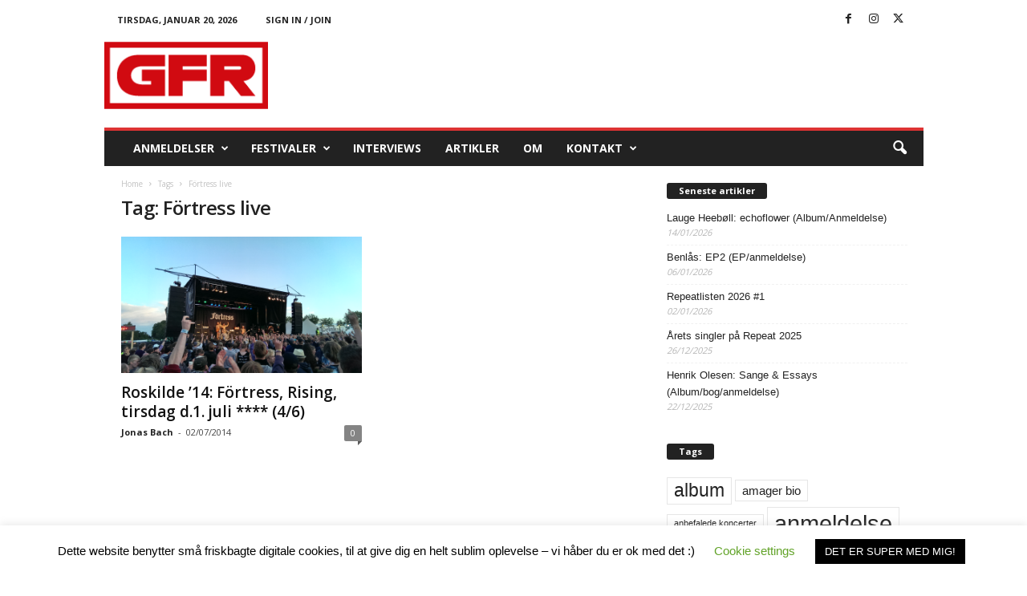

--- FILE ---
content_type: text/html; charset=UTF-8
request_url: https://www.gfrock.dk/tag/fortress-live/
body_size: 22050
content:
<!doctype html >
<!--[if IE 8]>    <html class="ie8" lang="da-DK" id="html"> <![endif]-->
<!--[if IE 9]>    <html class="ie9" lang="da-DK" id="html"> <![endif]-->
<!--[if gt IE 8]><!--> <html lang="da-DK" id="html"> <!--<![endif]-->
<head>
    <title>Förtress live Archives - GFR</title>
    <meta charset="UTF-8" />
    <meta name="viewport" content="width=device-width, initial-scale=1.0">
    <link rel="pingback" href="https://www.gfrock.dk/xmlrpc.php" />
    <meta name='robots' content='index, follow, max-image-preview:large, max-snippet:-1, max-video-preview:-1' />

	<!-- This site is optimized with the Yoast SEO plugin v26.7 - https://yoast.com/wordpress/plugins/seo/ -->
	<link rel="canonical" href="https://www.gfrock.dk/tag/fortress-live/" />
	<meta property="og:locale" content="da_DK" />
	<meta property="og:type" content="article" />
	<meta property="og:title" content="Förtress live Archives - GFR" />
	<meta property="og:url" content="https://www.gfrock.dk/tag/fortress-live/" />
	<meta property="og:site_name" content="GFR" />
	<meta name="twitter:card" content="summary_large_image" />
	<script type="application/ld+json" class="yoast-schema-graph">{"@context":"https://schema.org","@graph":[{"@type":"CollectionPage","@id":"https://www.gfrock.dk/tag/fortress-live/","url":"https://www.gfrock.dk/tag/fortress-live/","name":"Förtress live Archives - GFR","isPartOf":{"@id":"https://www.gfrock.dk/#website"},"primaryImageOfPage":{"@id":"https://www.gfrock.dk/tag/fortress-live/#primaryimage"},"image":{"@id":"https://www.gfrock.dk/tag/fortress-live/#primaryimage"},"thumbnailUrl":"https://www.gfrock.dk/wp-content/uploads/2014/07/IMAG0470.jpg","breadcrumb":{"@id":"https://www.gfrock.dk/tag/fortress-live/#breadcrumb"},"inLanguage":"da-DK"},{"@type":"ImageObject","inLanguage":"da-DK","@id":"https://www.gfrock.dk/tag/fortress-live/#primaryimage","url":"https://www.gfrock.dk/wp-content/uploads/2014/07/IMAG0470.jpg","contentUrl":"https://www.gfrock.dk/wp-content/uploads/2014/07/IMAG0470.jpg","width":2688,"height":1520,"caption":"Förtress 2014, Rising version 1.0"},{"@type":"BreadcrumbList","@id":"https://www.gfrock.dk/tag/fortress-live/#breadcrumb","itemListElement":[{"@type":"ListItem","position":1,"name":"Home","item":"https://www.gfrock.dk/"},{"@type":"ListItem","position":2,"name":"Förtress live"}]},{"@type":"WebSite","@id":"https://www.gfrock.dk/#website","url":"https://www.gfrock.dk/","name":"GFR","description":"ROCK &amp; METAL WEBZINE","potentialAction":[{"@type":"SearchAction","target":{"@type":"EntryPoint","urlTemplate":"https://www.gfrock.dk/?s={search_term_string}"},"query-input":{"@type":"PropertyValueSpecification","valueRequired":true,"valueName":"search_term_string"}}],"inLanguage":"da-DK"}]}</script>
	<!-- / Yoast SEO plugin. -->


<link rel='dns-prefetch' href='//fonts.googleapis.com' />
<link rel="alternate" type="application/rss+xml" title="GFR &raquo; Feed" href="https://www.gfrock.dk/feed/" />
<link rel="alternate" type="application/rss+xml" title="GFR &raquo;-kommentar-feed" href="https://www.gfrock.dk/comments/feed/" />
<link rel="alternate" type="application/rss+xml" title="GFR &raquo; Förtress live-tag-feed" href="https://www.gfrock.dk/tag/fortress-live/feed/" />
		<!-- This site uses the Google Analytics by MonsterInsights plugin v9.10.0 - Using Analytics tracking - https://www.monsterinsights.com/ -->
							<script src="//www.googletagmanager.com/gtag/js?id=G-E5M5BPV18D"  data-cfasync="false" data-wpfc-render="false" type="text/javascript" async></script>
			<script data-cfasync="false" data-wpfc-render="false" type="text/javascript">
				var mi_version = '9.10.0';
				var mi_track_user = true;
				var mi_no_track_reason = '';
								var MonsterInsightsDefaultLocations = {"page_location":"https:\/\/www.gfrock.dk\/tag\/fortress-live\/"};
								if ( typeof MonsterInsightsPrivacyGuardFilter === 'function' ) {
					var MonsterInsightsLocations = (typeof MonsterInsightsExcludeQuery === 'object') ? MonsterInsightsPrivacyGuardFilter( MonsterInsightsExcludeQuery ) : MonsterInsightsPrivacyGuardFilter( MonsterInsightsDefaultLocations );
				} else {
					var MonsterInsightsLocations = (typeof MonsterInsightsExcludeQuery === 'object') ? MonsterInsightsExcludeQuery : MonsterInsightsDefaultLocations;
				}

								var disableStrs = [
										'ga-disable-G-E5M5BPV18D',
									];

				/* Function to detect opted out users */
				function __gtagTrackerIsOptedOut() {
					for (var index = 0; index < disableStrs.length; index++) {
						if (document.cookie.indexOf(disableStrs[index] + '=true') > -1) {
							return true;
						}
					}

					return false;
				}

				/* Disable tracking if the opt-out cookie exists. */
				if (__gtagTrackerIsOptedOut()) {
					for (var index = 0; index < disableStrs.length; index++) {
						window[disableStrs[index]] = true;
					}
				}

				/* Opt-out function */
				function __gtagTrackerOptout() {
					for (var index = 0; index < disableStrs.length; index++) {
						document.cookie = disableStrs[index] + '=true; expires=Thu, 31 Dec 2099 23:59:59 UTC; path=/';
						window[disableStrs[index]] = true;
					}
				}

				if ('undefined' === typeof gaOptout) {
					function gaOptout() {
						__gtagTrackerOptout();
					}
				}
								window.dataLayer = window.dataLayer || [];

				window.MonsterInsightsDualTracker = {
					helpers: {},
					trackers: {},
				};
				if (mi_track_user) {
					function __gtagDataLayer() {
						dataLayer.push(arguments);
					}

					function __gtagTracker(type, name, parameters) {
						if (!parameters) {
							parameters = {};
						}

						if (parameters.send_to) {
							__gtagDataLayer.apply(null, arguments);
							return;
						}

						if (type === 'event') {
														parameters.send_to = monsterinsights_frontend.v4_id;
							var hookName = name;
							if (typeof parameters['event_category'] !== 'undefined') {
								hookName = parameters['event_category'] + ':' + name;
							}

							if (typeof MonsterInsightsDualTracker.trackers[hookName] !== 'undefined') {
								MonsterInsightsDualTracker.trackers[hookName](parameters);
							} else {
								__gtagDataLayer('event', name, parameters);
							}
							
						} else {
							__gtagDataLayer.apply(null, arguments);
						}
					}

					__gtagTracker('js', new Date());
					__gtagTracker('set', {
						'developer_id.dZGIzZG': true,
											});
					if ( MonsterInsightsLocations.page_location ) {
						__gtagTracker('set', MonsterInsightsLocations);
					}
										__gtagTracker('config', 'G-E5M5BPV18D', {"forceSSL":"true"} );
										window.gtag = __gtagTracker;										(function () {
						/* https://developers.google.com/analytics/devguides/collection/analyticsjs/ */
						/* ga and __gaTracker compatibility shim. */
						var noopfn = function () {
							return null;
						};
						var newtracker = function () {
							return new Tracker();
						};
						var Tracker = function () {
							return null;
						};
						var p = Tracker.prototype;
						p.get = noopfn;
						p.set = noopfn;
						p.send = function () {
							var args = Array.prototype.slice.call(arguments);
							args.unshift('send');
							__gaTracker.apply(null, args);
						};
						var __gaTracker = function () {
							var len = arguments.length;
							if (len === 0) {
								return;
							}
							var f = arguments[len - 1];
							if (typeof f !== 'object' || f === null || typeof f.hitCallback !== 'function') {
								if ('send' === arguments[0]) {
									var hitConverted, hitObject = false, action;
									if ('event' === arguments[1]) {
										if ('undefined' !== typeof arguments[3]) {
											hitObject = {
												'eventAction': arguments[3],
												'eventCategory': arguments[2],
												'eventLabel': arguments[4],
												'value': arguments[5] ? arguments[5] : 1,
											}
										}
									}
									if ('pageview' === arguments[1]) {
										if ('undefined' !== typeof arguments[2]) {
											hitObject = {
												'eventAction': 'page_view',
												'page_path': arguments[2],
											}
										}
									}
									if (typeof arguments[2] === 'object') {
										hitObject = arguments[2];
									}
									if (typeof arguments[5] === 'object') {
										Object.assign(hitObject, arguments[5]);
									}
									if ('undefined' !== typeof arguments[1].hitType) {
										hitObject = arguments[1];
										if ('pageview' === hitObject.hitType) {
											hitObject.eventAction = 'page_view';
										}
									}
									if (hitObject) {
										action = 'timing' === arguments[1].hitType ? 'timing_complete' : hitObject.eventAction;
										hitConverted = mapArgs(hitObject);
										__gtagTracker('event', action, hitConverted);
									}
								}
								return;
							}

							function mapArgs(args) {
								var arg, hit = {};
								var gaMap = {
									'eventCategory': 'event_category',
									'eventAction': 'event_action',
									'eventLabel': 'event_label',
									'eventValue': 'event_value',
									'nonInteraction': 'non_interaction',
									'timingCategory': 'event_category',
									'timingVar': 'name',
									'timingValue': 'value',
									'timingLabel': 'event_label',
									'page': 'page_path',
									'location': 'page_location',
									'title': 'page_title',
									'referrer' : 'page_referrer',
								};
								for (arg in args) {
																		if (!(!args.hasOwnProperty(arg) || !gaMap.hasOwnProperty(arg))) {
										hit[gaMap[arg]] = args[arg];
									} else {
										hit[arg] = args[arg];
									}
								}
								return hit;
							}

							try {
								f.hitCallback();
							} catch (ex) {
							}
						};
						__gaTracker.create = newtracker;
						__gaTracker.getByName = newtracker;
						__gaTracker.getAll = function () {
							return [];
						};
						__gaTracker.remove = noopfn;
						__gaTracker.loaded = true;
						window['__gaTracker'] = __gaTracker;
					})();
									} else {
										console.log("");
					(function () {
						function __gtagTracker() {
							return null;
						}

						window['__gtagTracker'] = __gtagTracker;
						window['gtag'] = __gtagTracker;
					})();
									}
			</script>
							<!-- / Google Analytics by MonsterInsights -->
		<style id='wp-img-auto-sizes-contain-inline-css' type='text/css'>
img:is([sizes=auto i],[sizes^="auto," i]){contain-intrinsic-size:3000px 1500px}
/*# sourceURL=wp-img-auto-sizes-contain-inline-css */
</style>
<style id='wp-emoji-styles-inline-css' type='text/css'>

	img.wp-smiley, img.emoji {
		display: inline !important;
		border: none !important;
		box-shadow: none !important;
		height: 1em !important;
		width: 1em !important;
		margin: 0 0.07em !important;
		vertical-align: -0.1em !important;
		background: none !important;
		padding: 0 !important;
	}
/*# sourceURL=wp-emoji-styles-inline-css */
</style>
<style id='classic-theme-styles-inline-css' type='text/css'>
/*! This file is auto-generated */
.wp-block-button__link{color:#fff;background-color:#32373c;border-radius:9999px;box-shadow:none;text-decoration:none;padding:calc(.667em + 2px) calc(1.333em + 2px);font-size:1.125em}.wp-block-file__button{background:#32373c;color:#fff;text-decoration:none}
/*# sourceURL=/wp-includes/css/classic-themes.min.css */
</style>
<link rel='stylesheet' id='cookie-law-info-css' href='https://www.gfrock.dk/wp-content/plugins/cookie-law-info/legacy/public/css/cookie-law-info-public.css?ver=3.3.9.1' type='text/css' media='all' />
<link rel='stylesheet' id='cookie-law-info-gdpr-css' href='https://www.gfrock.dk/wp-content/plugins/cookie-law-info/legacy/public/css/cookie-law-info-gdpr.css?ver=3.3.9.1' type='text/css' media='all' />
<link rel='stylesheet' id='google-fonts-style-css' href='https://fonts.googleapis.com/css?family=Open+Sans%3A400%2C600%2C700%7CRoboto+Condensed%3A400%2C500%2C700&#038;display=swap&#038;ver=5.4.3.4' type='text/css' media='all' />
<link rel='stylesheet' id='arve-css' href='https://www.gfrock.dk/wp-content/plugins/advanced-responsive-video-embedder/build/main.css?ver=10.8.2' type='text/css' media='all' />
<link rel='stylesheet' id='td-theme-css' href='https://www.gfrock.dk/wp-content/themes/Newsmag/style.css?ver=5.4.3.4' type='text/css' media='all' />
<style id='td-theme-inline-css' type='text/css'>
    
        /* custom css - generated by TagDiv Composer */
        @media (max-width: 767px) {
            .td-header-desktop-wrap {
                display: none;
            }
        }
        @media (min-width: 767px) {
            .td-header-mobile-wrap {
                display: none;
            }
        }
    
	
/*# sourceURL=td-theme-inline-css */
</style>
<link rel='stylesheet' id='td-legacy-framework-front-style-css' href='https://www.gfrock.dk/wp-content/plugins/td-composer/legacy/Newsmag/assets/css/td_legacy_main.css?ver=02f7892c77f8d92ff3a6477b3d96dee8' type='text/css' media='all' />
<script type="text/javascript" async src="https://www.gfrock.dk/wp-content/plugins/burst-statistics/assets/js/timeme/timeme.min.js?ver=1765194987" id="burst-timeme-js"></script>
<script type="text/javascript" id="burst-js-extra">
/* <![CDATA[ */
var burst = {"tracking":{"isInitialHit":true,"lastUpdateTimestamp":0,"beacon_url":"https://www.gfrock.dk/wp-content/plugins/burst-statistics/endpoint.php","ajaxUrl":"https://www.gfrock.dk/wp-admin/admin-ajax.php"},"options":{"cookieless":0,"pageUrl":"https://www.gfrock.dk/roskilde-14-fortress-rising-tirsdag-d-1-juli-46/","beacon_enabled":1,"do_not_track":0,"enable_turbo_mode":0,"track_url_change":0,"cookie_retention_days":30,"debug":0},"goals":{"completed":[],"scriptUrl":"https://www.gfrock.dk/wp-content/plugins/burst-statistics/assets/js/build/burst-goals.js?v=1765194987","active":[{"ID":"1","title":"Default goal","type":"clicks","status":"active","server_side":"0","url":"*","conversion_metric":"visitors","date_created":"1718695893","date_start":"1718695893","date_end":"0","attribute":"class","attribute_value":"","hook":"","selector":""}]},"cache":{"uid":null,"fingerprint":null,"isUserAgent":null,"isDoNotTrack":null,"useCookies":null}};
//# sourceURL=burst-js-extra
/* ]]> */
</script>
<script type="text/javascript" async src="https://www.gfrock.dk/wp-content/plugins/burst-statistics/assets/js/build/burst.min.js?ver=1765194987" id="burst-js"></script>
<script type="text/javascript" src="https://www.gfrock.dk/wp-content/plugins/google-analytics-for-wordpress/assets/js/frontend-gtag.min.js?ver=9.10.0" id="monsterinsights-frontend-script-js" async="async" data-wp-strategy="async"></script>
<script data-cfasync="false" data-wpfc-render="false" type="text/javascript" id='monsterinsights-frontend-script-js-extra'>/* <![CDATA[ */
var monsterinsights_frontend = {"js_events_tracking":"true","download_extensions":"doc,pdf,ppt,zip,xls,docx,pptx,xlsx","inbound_paths":"[]","home_url":"https:\/\/www.gfrock.dk","hash_tracking":"false","v4_id":"G-E5M5BPV18D"};/* ]]> */
</script>
<script type="text/javascript" src="https://www.gfrock.dk/wp-includes/js/jquery/jquery.min.js?ver=3.7.1" id="jquery-core-js"></script>
<script type="text/javascript" src="https://www.gfrock.dk/wp-includes/js/jquery/jquery-migrate.min.js?ver=3.4.1" id="jquery-migrate-js"></script>
<script type="text/javascript" id="cookie-law-info-js-extra">
/* <![CDATA[ */
var Cli_Data = {"nn_cookie_ids":[],"cookielist":[],"non_necessary_cookies":[],"ccpaEnabled":"","ccpaRegionBased":"","ccpaBarEnabled":"","strictlyEnabled":["necessary","obligatoire"],"ccpaType":"gdpr","js_blocking":"","custom_integration":"","triggerDomRefresh":"","secure_cookies":""};
var cli_cookiebar_settings = {"animate_speed_hide":"500","animate_speed_show":"500","background":"#FFF","border":"#b1a6a6c2","border_on":"","button_1_button_colour":"#000","button_1_button_hover":"#000000","button_1_link_colour":"#fff","button_1_as_button":"1","button_1_new_win":"","button_2_button_colour":"#333","button_2_button_hover":"#292929","button_2_link_colour":"#444","button_2_as_button":"","button_2_hidebar":"","button_3_button_colour":"#000","button_3_button_hover":"#000000","button_3_link_colour":"#fff","button_3_as_button":"1","button_3_new_win":"","button_4_button_colour":"#000","button_4_button_hover":"#000000","button_4_link_colour":"#62a329","button_4_as_button":"","button_7_button_colour":"#61a229","button_7_button_hover":"#4e8221","button_7_link_colour":"#fff","button_7_as_button":"1","button_7_new_win":"","font_family":"inherit","header_fix":"","notify_animate_hide":"1","notify_animate_show":"","notify_div_id":"#cookie-law-info-bar","notify_position_horizontal":"right","notify_position_vertical":"bottom","scroll_close":"","scroll_close_reload":"","accept_close_reload":"","reject_close_reload":"","showagain_tab":"","showagain_background":"#fff","showagain_border":"#000","showagain_div_id":"#cookie-law-info-again","showagain_x_position":"100px","text":"#000","show_once_yn":"1","show_once":"10000","logging_on":"","as_popup":"","popup_overlay":"1","bar_heading_text":"","cookie_bar_as":"banner","popup_showagain_position":"bottom-right","widget_position":"left"};
var log_object = {"ajax_url":"https://www.gfrock.dk/wp-admin/admin-ajax.php"};
//# sourceURL=cookie-law-info-js-extra
/* ]]> */
</script>
<script type="text/javascript" src="https://www.gfrock.dk/wp-content/plugins/cookie-law-info/legacy/public/js/cookie-law-info-public.js?ver=3.3.9.1" id="cookie-law-info-js"></script>
<link rel="https://api.w.org/" href="https://www.gfrock.dk/wp-json/" /><link rel="alternate" title="JSON" type="application/json" href="https://www.gfrock.dk/wp-json/wp/v2/tags/3764" /><link rel="EditURI" type="application/rsd+xml" title="RSD" href="https://www.gfrock.dk/xmlrpc.php?rsd" />
<meta name="generator" content="WordPress 6.9" />

<!-- JS generated by theme -->

<script type="text/javascript" id="td-generated-header-js">
    
    

	    var tdBlocksArray = []; //here we store all the items for the current page

	    // td_block class - each ajax block uses a object of this class for requests
	    function tdBlock() {
		    this.id = '';
		    this.block_type = 1; //block type id (1-234 etc)
		    this.atts = '';
		    this.td_column_number = '';
		    this.td_current_page = 1; //
		    this.post_count = 0; //from wp
		    this.found_posts = 0; //from wp
		    this.max_num_pages = 0; //from wp
		    this.td_filter_value = ''; //current live filter value
		    this.is_ajax_running = false;
		    this.td_user_action = ''; // load more or infinite loader (used by the animation)
		    this.header_color = '';
		    this.ajax_pagination_infinite_stop = ''; //show load more at page x
	    }

        // td_js_generator - mini detector
        ( function () {
            var htmlTag = document.getElementsByTagName("html")[0];

	        if ( navigator.userAgent.indexOf("MSIE 10.0") > -1 ) {
                htmlTag.className += ' ie10';
            }

            if ( !!navigator.userAgent.match(/Trident.*rv\:11\./) ) {
                htmlTag.className += ' ie11';
            }

	        if ( navigator.userAgent.indexOf("Edge") > -1 ) {
                htmlTag.className += ' ieEdge';
            }

            if ( /(iPad|iPhone|iPod)/g.test(navigator.userAgent) ) {
                htmlTag.className += ' td-md-is-ios';
            }

            var user_agent = navigator.userAgent.toLowerCase();
            if ( user_agent.indexOf("android") > -1 ) {
                htmlTag.className += ' td-md-is-android';
            }

            if ( -1 !== navigator.userAgent.indexOf('Mac OS X')  ) {
                htmlTag.className += ' td-md-is-os-x';
            }

            if ( /chrom(e|ium)/.test(navigator.userAgent.toLowerCase()) ) {
               htmlTag.className += ' td-md-is-chrome';
            }

            if ( -1 !== navigator.userAgent.indexOf('Firefox') ) {
                htmlTag.className += ' td-md-is-firefox';
            }

            if ( -1 !== navigator.userAgent.indexOf('Safari') && -1 === navigator.userAgent.indexOf('Chrome') ) {
                htmlTag.className += ' td-md-is-safari';
            }

            if( -1 !== navigator.userAgent.indexOf('IEMobile') ){
                htmlTag.className += ' td-md-is-iemobile';
            }

        })();

        var tdLocalCache = {};

        ( function () {
            "use strict";

            tdLocalCache = {
                data: {},
                remove: function (resource_id) {
                    delete tdLocalCache.data[resource_id];
                },
                exist: function (resource_id) {
                    return tdLocalCache.data.hasOwnProperty(resource_id) && tdLocalCache.data[resource_id] !== null;
                },
                get: function (resource_id) {
                    return tdLocalCache.data[resource_id];
                },
                set: function (resource_id, cachedData) {
                    tdLocalCache.remove(resource_id);
                    tdLocalCache.data[resource_id] = cachedData;
                }
            };
        })();

    
    
var td_viewport_interval_list=[{"limitBottom":767,"sidebarWidth":251},{"limitBottom":1023,"sidebarWidth":339}];
var td_animation_stack_effect="type0";
var tds_animation_stack=true;
var td_animation_stack_specific_selectors=".entry-thumb, img, .td-lazy-img";
var td_animation_stack_general_selectors=".td-animation-stack img, .td-animation-stack .entry-thumb, .post img, .td-animation-stack .td-lazy-img";
var tdc_is_installed="yes";
var tdc_domain_active=false;
var td_ajax_url="https:\/\/www.gfrock.dk\/wp-admin\/admin-ajax.php?td_theme_name=Newsmag&v=5.4.3.4";
var td_get_template_directory_uri="https:\/\/www.gfrock.dk\/wp-content\/plugins\/td-composer\/legacy\/common";
var tds_snap_menu="";
var tds_logo_on_sticky="";
var tds_header_style="";
var td_please_wait="Please wait...";
var td_email_user_pass_incorrect="User or password incorrect!";
var td_email_user_incorrect="Email or username incorrect!";
var td_email_incorrect="Email incorrect!";
var td_user_incorrect="Username incorrect!";
var td_email_user_empty="Email or username empty!";
var td_pass_empty="Pass empty!";
var td_pass_pattern_incorrect="Invalid Pass Pattern!";
var td_retype_pass_incorrect="Retyped Pass incorrect!";
var tds_more_articles_on_post_enable="";
var tds_more_articles_on_post_time_to_wait="";
var tds_more_articles_on_post_pages_distance_from_top=0;
var tds_captcha="";
var tds_theme_color_site_wide="#dd3333";
var tds_smart_sidebar="";
var tdThemeName="Newsmag";
var tdThemeNameWl="Newsmag";
var td_magnific_popup_translation_tPrev="Previous (Left arrow key)";
var td_magnific_popup_translation_tNext="Next (Right arrow key)";
var td_magnific_popup_translation_tCounter="%curr% of %total%";
var td_magnific_popup_translation_ajax_tError="The content from %url% could not be loaded.";
var td_magnific_popup_translation_image_tError="The image #%curr% could not be loaded.";
var tdBlockNonce="2e8c4d256f";
var tdMobileMenu="enabled";
var tdMobileSearch="enabled";
var tdDateNamesI18n={"month_names":["januar","februar","marts","april","maj","juni","juli","august","september","oktober","november","december"],"month_names_short":["jan","feb","mar","apr","maj","jun","jul","aug","sep","okt","nov","dec"],"day_names":["s\u00f8ndag","mandag","tirsdag","onsdag","torsdag","fredag","l\u00f8rdag"],"day_names_short":["s\u00f8n","man","tirs","ons","tors","fre","l\u00f8r"]};
var td_deploy_mode="deploy";
var td_ad_background_click_link="";
var td_ad_background_click_target="";
</script>


<!-- Header style compiled by theme -->

<style>
/* custom css - generated by TagDiv Composer */
    
.td-header-border:before,
    .td-trending-now-title,
    .td_block_mega_menu .td_mega_menu_sub_cats .cur-sub-cat,
    .td-post-category:hover,
    .td-header-style-2 .td-header-sp-logo,
    .td-next-prev-wrap a:hover i,
    .page-nav .current,
    .widget_calendar tfoot a:hover,
    .td-footer-container .widget_search .wpb_button:hover,
    .td-scroll-up-visible,
    .dropcap,
    .td-category a,
    input[type="submit"]:hover,
    .td-post-small-box a:hover,
    .td-404-sub-sub-title a:hover,
    .td-rating-bar-wrap div,
    .td_top_authors .td-active .td-author-post-count,
    .td_top_authors .td-active .td-author-comments-count,
    .td_smart_list_3 .td-sml3-top-controls i:hover,
    .td_smart_list_3 .td-sml3-bottom-controls i:hover,
    .td_wrapper_video_playlist .td_video_controls_playlist_wrapper,
    .td-read-more a:hover,
    .td-login-wrap .btn,
    .td_display_err,
    .td-header-style-6 .td-top-menu-full,
    #bbpress-forums button:hover,
    #bbpress-forums .bbp-pagination .current,
    .bbp_widget_login .button:hover,
    .header-search-wrap .td-drop-down-search .btn:hover,
    .td-post-text-content .more-link-wrap:hover a,
    #buddypress div.item-list-tabs ul li > a span,
    #buddypress div.item-list-tabs ul li > a:hover span,
    #buddypress input[type=submit]:hover,
    #buddypress a.button:hover span,
    #buddypress div.item-list-tabs ul li.selected a span,
    #buddypress div.item-list-tabs ul li.current a span,
    #buddypress input[type=submit]:focus,
    .td-grid-style-3 .td-big-grid-post .td-module-thumb a:last-child:before,
    .td-grid-style-4 .td-big-grid-post .td-module-thumb a:last-child:before,
    .td-grid-style-5 .td-big-grid-post .td-module-thumb:after,
    .td_category_template_2 .td-category-siblings .td-category a:hover,
    .td-weather-week:before,
    .td-weather-information:before,
     .td_3D_btn,
    .td_shadow_btn,
    .td_default_btn,
    .td_square_btn, 
    .td_outlined_btn:hover {
        background-color: #dd3333;
    }

    @media (max-width: 767px) {
        .td-category a.td-current-sub-category {
            background-color: #dd3333;
        }
    }

    .woocommerce .onsale,
    .woocommerce .woocommerce a.button:hover,
    .woocommerce-page .woocommerce .button:hover,
    .single-product .product .summary .cart .button:hover,
    .woocommerce .woocommerce .product a.button:hover,
    .woocommerce .product a.button:hover,
    .woocommerce .product #respond input#submit:hover,
    .woocommerce .checkout input#place_order:hover,
    .woocommerce .woocommerce.widget .button:hover,
    .woocommerce .woocommerce-message .button:hover,
    .woocommerce .woocommerce-error .button:hover,
    .woocommerce .woocommerce-info .button:hover,
    .woocommerce.widget .ui-slider .ui-slider-handle,
    .vc_btn-black:hover,
	.wpb_btn-black:hover,
	.item-list-tabs .feed:hover a,
	.td-smart-list-button:hover {
    	background-color: #dd3333;
    }

    .td-header-sp-top-menu .top-header-menu > .current-menu-item > a,
    .td-header-sp-top-menu .top-header-menu > .current-menu-ancestor > a,
    .td-header-sp-top-menu .top-header-menu > .current-category-ancestor > a,
    .td-header-sp-top-menu .top-header-menu > li > a:hover,
    .td-header-sp-top-menu .top-header-menu > .sfHover > a,
    .top-header-menu ul .current-menu-item > a,
    .top-header-menu ul .current-menu-ancestor > a,
    .top-header-menu ul .current-category-ancestor > a,
    .top-header-menu ul li > a:hover,
    .top-header-menu ul .sfHover > a,
    .sf-menu ul .td-menu-item > a:hover,
    .sf-menu ul .sfHover > a,
    .sf-menu ul .current-menu-ancestor > a,
    .sf-menu ul .current-category-ancestor > a,
    .sf-menu ul .current-menu-item > a,
    .td_module_wrap:hover .entry-title a,
    .td_mod_mega_menu:hover .entry-title a,
    .footer-email-wrap a,
    .widget a:hover,
    .td-footer-container .widget_calendar #today,
    .td-category-pulldown-filter a.td-pulldown-category-filter-link:hover,
    .td-load-more-wrap a:hover,
    .td-post-next-prev-content a:hover,
    .td-author-name a:hover,
    .td-author-url a:hover,
    .td_mod_related_posts:hover .entry-title a,
    .td-search-query,
    .header-search-wrap .td-drop-down-search .result-msg a:hover,
    .td_top_authors .td-active .td-authors-name a,
    .post blockquote p,
    .td-post-content blockquote p,
    .page blockquote p,
    .comment-list cite a:hover,
    .comment-list cite:hover,
    .comment-list .comment-reply-link:hover,
    a,
    .white-menu #td-header-menu .sf-menu > li > a:hover,
    .white-menu #td-header-menu .sf-menu > .current-menu-ancestor > a,
    .white-menu #td-header-menu .sf-menu > .current-menu-item > a,
    .td_quote_on_blocks,
    #bbpress-forums .bbp-forum-freshness a:hover,
    #bbpress-forums .bbp-topic-freshness a:hover,
    #bbpress-forums .bbp-forums-list li a:hover,
    #bbpress-forums .bbp-forum-title:hover,
    #bbpress-forums .bbp-topic-permalink:hover,
    #bbpress-forums .bbp-topic-started-by a:hover,
    #bbpress-forums .bbp-topic-started-in a:hover,
    #bbpress-forums .bbp-body .super-sticky li.bbp-topic-title .bbp-topic-permalink,
    #bbpress-forums .bbp-body .sticky li.bbp-topic-title .bbp-topic-permalink,
    #bbpress-forums #subscription-toggle a:hover,
    #bbpress-forums #favorite-toggle a:hover,
    .woocommerce-account .woocommerce-MyAccount-navigation a:hover,
    .widget_display_replies .bbp-author-name,
    .widget_display_topics .bbp-author-name,
    .archive .widget_archive .current,
    .archive .widget_archive .current a,
    .td-subcategory-header .td-category-siblings .td-subcat-dropdown a.td-current-sub-category,
    .td-subcategory-header .td-category-siblings .td-subcat-dropdown a:hover,
    .td-pulldown-filter-display-option:hover,
    .td-pulldown-filter-display-option .td-pulldown-filter-link:hover,
    .td_normal_slide .td-wrapper-pulldown-filter .td-pulldown-filter-list a:hover,
    #buddypress ul.item-list li div.item-title a:hover,
    .td_block_13 .td-pulldown-filter-list a:hover,
    .td_smart_list_8 .td-smart-list-dropdown-wrap .td-smart-list-button:hover,
    .td_smart_list_8 .td-smart-list-dropdown-wrap .td-smart-list-button:hover i,
    .td-sub-footer-container a:hover,
    .td-instagram-user a,
     .td_outlined_btn {
        color: #dd3333;
    }

    .td-mega-menu .wpb_content_element li a:hover,
    .td_login_tab_focus {
        color: #dd3333 !important;
    }

    .td-next-prev-wrap a:hover i,
    .page-nav .current,
    .widget_tag_cloud a:hover,
    .post .td_quote_box,
    .page .td_quote_box,
    .td-login-panel-title,
    #bbpress-forums .bbp-pagination .current,
    .td_category_template_2 .td-category-siblings .td-category a:hover,
    .page-template-page-pagebuilder-latest .td-instagram-user,
     .td_outlined_btn {
        border-color: #dd3333;
    }

    .td_wrapper_video_playlist .td_video_currently_playing:after,
    .item-list-tabs .feed:hover {
        border-color: #dd3333 !important;
    }


    
    .td-pb-row [class*="td-pb-span"],
    .td-pb-border-top,
    .page-template-page-title-sidebar-php .td-page-content > .wpb_row:first-child,
    .td-post-sharing,
    .td-post-content,
    .td-post-next-prev,
    .author-box-wrap,
    .td-comments-title-wrap,
    .comment-list,
    .comment-respond,
    .td-post-template-5 header,
    .td-container,
    .wpb_content_element,
    .wpb_column,
    .wpb_row,
    .white-menu .td-header-container .td-header-main-menu,
    .td-post-template-1 .td-post-content,
    .td-post-template-4 .td-post-sharing-top,
    .td-header-style-6 .td-header-header .td-make-full,
    #disqus_thread,
    .page-template-page-pagebuilder-title-php .td-page-content > .wpb_row:first-child,
    .td-footer-container:before {
        border-color: #ffffff;
    }
    .td-top-border {
        border-color: #ffffff !important;
    }
    .td-container-border:after,
    .td-next-prev-separator,
    .td-container .td-pb-row .wpb_column:before,
    .td-container-border:before,
    .td-main-content:before,
    .td-main-sidebar:before,
    .td-pb-row .td-pb-span4:nth-of-type(3):after,
    .td-pb-row .td-pb-span4:nth-last-of-type(3):after {
    	background-color: #ffffff;
    }
    @media (max-width: 767px) {
    	.white-menu .td-header-main-menu {
      		border-color: #ffffff;
      	}
    }
</style>




<script type="application/ld+json">
    {
        "@context": "https://schema.org",
        "@type": "BreadcrumbList",
        "itemListElement": [
            {
                "@type": "ListItem",
                "position": 1,
                "item": {
                    "@type": "WebSite",
                    "@id": "https://www.gfrock.dk/",
                    "name": "Home"
                }
            },
            {
                "@type": "ListItem",
                "position": 2,
                    "item": {
                    "@type": "WebPage",
                    "@id": "https://www.gfrock.dk/tag/fortress-live/",
                    "name": "Förtress live"
                }
            }    
        ]
    }
</script>
<link rel="icon" href="https://www.gfrock.dk/wp-content/uploads/2017/04/cropped-GFR-512x512-32x32.png" sizes="32x32" />
<link rel="icon" href="https://www.gfrock.dk/wp-content/uploads/2017/04/cropped-GFR-512x512-192x192.png" sizes="192x192" />
<link rel="apple-touch-icon" href="https://www.gfrock.dk/wp-content/uploads/2017/04/cropped-GFR-512x512-180x180.png" />
<meta name="msapplication-TileImage" content="https://www.gfrock.dk/wp-content/uploads/2017/04/cropped-GFR-512x512-270x270.png" />
	<style id="tdw-css-placeholder">/* custom css - generated by TagDiv Composer */
</style><style id='global-styles-inline-css' type='text/css'>
:root{--wp--preset--aspect-ratio--square: 1;--wp--preset--aspect-ratio--4-3: 4/3;--wp--preset--aspect-ratio--3-4: 3/4;--wp--preset--aspect-ratio--3-2: 3/2;--wp--preset--aspect-ratio--2-3: 2/3;--wp--preset--aspect-ratio--16-9: 16/9;--wp--preset--aspect-ratio--9-16: 9/16;--wp--preset--color--black: #000000;--wp--preset--color--cyan-bluish-gray: #abb8c3;--wp--preset--color--white: #ffffff;--wp--preset--color--pale-pink: #f78da7;--wp--preset--color--vivid-red: #cf2e2e;--wp--preset--color--luminous-vivid-orange: #ff6900;--wp--preset--color--luminous-vivid-amber: #fcb900;--wp--preset--color--light-green-cyan: #7bdcb5;--wp--preset--color--vivid-green-cyan: #00d084;--wp--preset--color--pale-cyan-blue: #8ed1fc;--wp--preset--color--vivid-cyan-blue: #0693e3;--wp--preset--color--vivid-purple: #9b51e0;--wp--preset--gradient--vivid-cyan-blue-to-vivid-purple: linear-gradient(135deg,rgb(6,147,227) 0%,rgb(155,81,224) 100%);--wp--preset--gradient--light-green-cyan-to-vivid-green-cyan: linear-gradient(135deg,rgb(122,220,180) 0%,rgb(0,208,130) 100%);--wp--preset--gradient--luminous-vivid-amber-to-luminous-vivid-orange: linear-gradient(135deg,rgb(252,185,0) 0%,rgb(255,105,0) 100%);--wp--preset--gradient--luminous-vivid-orange-to-vivid-red: linear-gradient(135deg,rgb(255,105,0) 0%,rgb(207,46,46) 100%);--wp--preset--gradient--very-light-gray-to-cyan-bluish-gray: linear-gradient(135deg,rgb(238,238,238) 0%,rgb(169,184,195) 100%);--wp--preset--gradient--cool-to-warm-spectrum: linear-gradient(135deg,rgb(74,234,220) 0%,rgb(151,120,209) 20%,rgb(207,42,186) 40%,rgb(238,44,130) 60%,rgb(251,105,98) 80%,rgb(254,248,76) 100%);--wp--preset--gradient--blush-light-purple: linear-gradient(135deg,rgb(255,206,236) 0%,rgb(152,150,240) 100%);--wp--preset--gradient--blush-bordeaux: linear-gradient(135deg,rgb(254,205,165) 0%,rgb(254,45,45) 50%,rgb(107,0,62) 100%);--wp--preset--gradient--luminous-dusk: linear-gradient(135deg,rgb(255,203,112) 0%,rgb(199,81,192) 50%,rgb(65,88,208) 100%);--wp--preset--gradient--pale-ocean: linear-gradient(135deg,rgb(255,245,203) 0%,rgb(182,227,212) 50%,rgb(51,167,181) 100%);--wp--preset--gradient--electric-grass: linear-gradient(135deg,rgb(202,248,128) 0%,rgb(113,206,126) 100%);--wp--preset--gradient--midnight: linear-gradient(135deg,rgb(2,3,129) 0%,rgb(40,116,252) 100%);--wp--preset--font-size--small: 10px;--wp--preset--font-size--medium: 20px;--wp--preset--font-size--large: 30px;--wp--preset--font-size--x-large: 42px;--wp--preset--font-size--regular: 14px;--wp--preset--font-size--larger: 48px;--wp--preset--spacing--20: 0.44rem;--wp--preset--spacing--30: 0.67rem;--wp--preset--spacing--40: 1rem;--wp--preset--spacing--50: 1.5rem;--wp--preset--spacing--60: 2.25rem;--wp--preset--spacing--70: 3.38rem;--wp--preset--spacing--80: 5.06rem;--wp--preset--shadow--natural: 6px 6px 9px rgba(0, 0, 0, 0.2);--wp--preset--shadow--deep: 12px 12px 50px rgba(0, 0, 0, 0.4);--wp--preset--shadow--sharp: 6px 6px 0px rgba(0, 0, 0, 0.2);--wp--preset--shadow--outlined: 6px 6px 0px -3px rgb(255, 255, 255), 6px 6px rgb(0, 0, 0);--wp--preset--shadow--crisp: 6px 6px 0px rgb(0, 0, 0);}:where(.is-layout-flex){gap: 0.5em;}:where(.is-layout-grid){gap: 0.5em;}body .is-layout-flex{display: flex;}.is-layout-flex{flex-wrap: wrap;align-items: center;}.is-layout-flex > :is(*, div){margin: 0;}body .is-layout-grid{display: grid;}.is-layout-grid > :is(*, div){margin: 0;}:where(.wp-block-columns.is-layout-flex){gap: 2em;}:where(.wp-block-columns.is-layout-grid){gap: 2em;}:where(.wp-block-post-template.is-layout-flex){gap: 1.25em;}:where(.wp-block-post-template.is-layout-grid){gap: 1.25em;}.has-black-color{color: var(--wp--preset--color--black) !important;}.has-cyan-bluish-gray-color{color: var(--wp--preset--color--cyan-bluish-gray) !important;}.has-white-color{color: var(--wp--preset--color--white) !important;}.has-pale-pink-color{color: var(--wp--preset--color--pale-pink) !important;}.has-vivid-red-color{color: var(--wp--preset--color--vivid-red) !important;}.has-luminous-vivid-orange-color{color: var(--wp--preset--color--luminous-vivid-orange) !important;}.has-luminous-vivid-amber-color{color: var(--wp--preset--color--luminous-vivid-amber) !important;}.has-light-green-cyan-color{color: var(--wp--preset--color--light-green-cyan) !important;}.has-vivid-green-cyan-color{color: var(--wp--preset--color--vivid-green-cyan) !important;}.has-pale-cyan-blue-color{color: var(--wp--preset--color--pale-cyan-blue) !important;}.has-vivid-cyan-blue-color{color: var(--wp--preset--color--vivid-cyan-blue) !important;}.has-vivid-purple-color{color: var(--wp--preset--color--vivid-purple) !important;}.has-black-background-color{background-color: var(--wp--preset--color--black) !important;}.has-cyan-bluish-gray-background-color{background-color: var(--wp--preset--color--cyan-bluish-gray) !important;}.has-white-background-color{background-color: var(--wp--preset--color--white) !important;}.has-pale-pink-background-color{background-color: var(--wp--preset--color--pale-pink) !important;}.has-vivid-red-background-color{background-color: var(--wp--preset--color--vivid-red) !important;}.has-luminous-vivid-orange-background-color{background-color: var(--wp--preset--color--luminous-vivid-orange) !important;}.has-luminous-vivid-amber-background-color{background-color: var(--wp--preset--color--luminous-vivid-amber) !important;}.has-light-green-cyan-background-color{background-color: var(--wp--preset--color--light-green-cyan) !important;}.has-vivid-green-cyan-background-color{background-color: var(--wp--preset--color--vivid-green-cyan) !important;}.has-pale-cyan-blue-background-color{background-color: var(--wp--preset--color--pale-cyan-blue) !important;}.has-vivid-cyan-blue-background-color{background-color: var(--wp--preset--color--vivid-cyan-blue) !important;}.has-vivid-purple-background-color{background-color: var(--wp--preset--color--vivid-purple) !important;}.has-black-border-color{border-color: var(--wp--preset--color--black) !important;}.has-cyan-bluish-gray-border-color{border-color: var(--wp--preset--color--cyan-bluish-gray) !important;}.has-white-border-color{border-color: var(--wp--preset--color--white) !important;}.has-pale-pink-border-color{border-color: var(--wp--preset--color--pale-pink) !important;}.has-vivid-red-border-color{border-color: var(--wp--preset--color--vivid-red) !important;}.has-luminous-vivid-orange-border-color{border-color: var(--wp--preset--color--luminous-vivid-orange) !important;}.has-luminous-vivid-amber-border-color{border-color: var(--wp--preset--color--luminous-vivid-amber) !important;}.has-light-green-cyan-border-color{border-color: var(--wp--preset--color--light-green-cyan) !important;}.has-vivid-green-cyan-border-color{border-color: var(--wp--preset--color--vivid-green-cyan) !important;}.has-pale-cyan-blue-border-color{border-color: var(--wp--preset--color--pale-cyan-blue) !important;}.has-vivid-cyan-blue-border-color{border-color: var(--wp--preset--color--vivid-cyan-blue) !important;}.has-vivid-purple-border-color{border-color: var(--wp--preset--color--vivid-purple) !important;}.has-vivid-cyan-blue-to-vivid-purple-gradient-background{background: var(--wp--preset--gradient--vivid-cyan-blue-to-vivid-purple) !important;}.has-light-green-cyan-to-vivid-green-cyan-gradient-background{background: var(--wp--preset--gradient--light-green-cyan-to-vivid-green-cyan) !important;}.has-luminous-vivid-amber-to-luminous-vivid-orange-gradient-background{background: var(--wp--preset--gradient--luminous-vivid-amber-to-luminous-vivid-orange) !important;}.has-luminous-vivid-orange-to-vivid-red-gradient-background{background: var(--wp--preset--gradient--luminous-vivid-orange-to-vivid-red) !important;}.has-very-light-gray-to-cyan-bluish-gray-gradient-background{background: var(--wp--preset--gradient--very-light-gray-to-cyan-bluish-gray) !important;}.has-cool-to-warm-spectrum-gradient-background{background: var(--wp--preset--gradient--cool-to-warm-spectrum) !important;}.has-blush-light-purple-gradient-background{background: var(--wp--preset--gradient--blush-light-purple) !important;}.has-blush-bordeaux-gradient-background{background: var(--wp--preset--gradient--blush-bordeaux) !important;}.has-luminous-dusk-gradient-background{background: var(--wp--preset--gradient--luminous-dusk) !important;}.has-pale-ocean-gradient-background{background: var(--wp--preset--gradient--pale-ocean) !important;}.has-electric-grass-gradient-background{background: var(--wp--preset--gradient--electric-grass) !important;}.has-midnight-gradient-background{background: var(--wp--preset--gradient--midnight) !important;}.has-small-font-size{font-size: var(--wp--preset--font-size--small) !important;}.has-medium-font-size{font-size: var(--wp--preset--font-size--medium) !important;}.has-large-font-size{font-size: var(--wp--preset--font-size--large) !important;}.has-x-large-font-size{font-size: var(--wp--preset--font-size--x-large) !important;}
/*# sourceURL=global-styles-inline-css */
</style>
</head>

<body data-rsssl=1 class="archive tag tag-fortress-live tag-3764 wp-theme-Newsmag global-block-template-1 white-grid td-animation-stack-type0 td-full-layout" itemscope="itemscope" itemtype="https://schema.org/WebPage" data-burst_id="3764" data-burst_type="tag">

        <div class="td-scroll-up  td-hide-scroll-up-on-mob"  style="display:none;"><i class="td-icon-menu-up"></i></div>

    
    <div class="td-menu-background"></div>
<div id="td-mobile-nav">
    <div class="td-mobile-container">
        <!-- mobile menu top section -->
        <div class="td-menu-socials-wrap">
            <!-- socials -->
            <div class="td-menu-socials">
                
        <span class="td-social-icon-wrap">
            <a target="_blank" href="https://www.facebook.com/gfrwebzine/" title="Facebook">
                <i class="td-icon-font td-icon-facebook"></i>
                <span style="display: none">Facebook</span>
            </a>
        </span>
        <span class="td-social-icon-wrap">
            <a target="_blank" href="https://www.instagram.com/gfrdk/" title="Instagram">
                <i class="td-icon-font td-icon-instagram"></i>
                <span style="display: none">Instagram</span>
            </a>
        </span>
        <span class="td-social-icon-wrap">
            <a target="_blank" href="https://twitter.com/gf_rock" title="Twitter">
                <i class="td-icon-font td-icon-twitter"></i>
                <span style="display: none">Twitter</span>
            </a>
        </span>            </div>
            <!-- close button -->
            <div class="td-mobile-close">
                <span><i class="td-icon-close-mobile"></i></span>
            </div>
        </div>

        <!-- login section -->
                    <div class="td-menu-login-section">
                
    <div class="td-guest-wrap">
        <div class="td-menu-login"><a id="login-link-mob">Sign in</a></div>
    </div>
            </div>
        
        <!-- menu section -->
        <div class="td-mobile-content">
            <div class="menu-gfrock-ny-container"><ul id="menu-gfrock-ny" class="td-mobile-main-menu"><li id="menu-item-3491" class="menu-item menu-item-type-taxonomy menu-item-object-category menu-item-has-children menu-item-first menu-item-3491"><a href="https://www.gfrock.dk/category/anmeldelser/">Anmeldelser<i class="td-icon-menu-right td-element-after"></i></a>
<ul class="sub-menu">
	<li id="menu-item-3510" class="menu-item menu-item-type-taxonomy menu-item-object-category menu-item-3510"><a href="https://www.gfrock.dk/category/arkiv/anmeldelser-albums-eper/albums-eper/">Albums &amp; EPer</a></li>
	<li id="menu-item-3516" class="menu-item menu-item-type-taxonomy menu-item-object-category menu-item-3516"><a href="https://www.gfrock.dk/category/anmeldelser/upcoming-rockin/">Upcoming &amp; Rockin&#8217;</a></li>
	<li id="menu-item-3527" class="menu-item menu-item-type-taxonomy menu-item-object-category menu-item-3527"><a href="https://www.gfrock.dk/category/anmeldelser/live/">Live</a></li>
</ul>
</li>
<li id="menu-item-14804" class="menu-item menu-item-type-taxonomy menu-item-object-category menu-item-has-children menu-item-14804"><a href="https://www.gfrock.dk/category/festivaler/">Festivaler<i class="td-icon-menu-right td-element-after"></i></a>
<ul class="sub-menu">
	<li id="menu-item-3538" class="menu-item menu-item-type-taxonomy menu-item-object-category menu-item-has-children menu-item-3538"><a href="https://www.gfrock.dk/category/festivaler/roskilde-festival/">Roskilde Festival<i class="td-icon-menu-right td-element-after"></i></a>
	<ul class="sub-menu">
		<li id="menu-item-38676" class="menu-item menu-item-type-taxonomy menu-item-object-category menu-item-38676"><a href="https://www.gfrock.dk/category/festivaler/roskilde-festival/rf-2019/">RF 2019</a></li>
		<li id="menu-item-34817" class="menu-item menu-item-type-taxonomy menu-item-object-category menu-item-34817"><a href="https://www.gfrock.dk/category/festivaler/roskilde-festival/rf-2018/">RF 2018</a></li>
		<li id="menu-item-29760" class="menu-item menu-item-type-taxonomy menu-item-object-category menu-item-29760"><a href="https://www.gfrock.dk/category/festivaler/roskilde-festival/rf-2017/">RF 2017</a></li>
		<li id="menu-item-25011" class="menu-item menu-item-type-taxonomy menu-item-object-category menu-item-25011"><a href="https://www.gfrock.dk/category/festivaler/roskilde-festival/rf-2016/">RF 2016</a></li>
		<li id="menu-item-20345" class="menu-item menu-item-type-taxonomy menu-item-object-category menu-item-20345"><a href="https://www.gfrock.dk/category/festivaler/roskilde-festival/rf-2015/">RF 2015</a></li>
		<li id="menu-item-11771" class="menu-item menu-item-type-taxonomy menu-item-object-category menu-item-11771"><a href="https://www.gfrock.dk/category/festivaler/roskilde-festival/rf-2014/">RF 2014</a></li>
		<li id="menu-item-5835" class="menu-item menu-item-type-taxonomy menu-item-object-category menu-item-5835"><a href="https://www.gfrock.dk/category/festivaler/roskilde-festival/rf-2013/">RF 2013</a></li>
	</ul>
</li>
	<li id="menu-item-14814" class="menu-item menu-item-type-taxonomy menu-item-object-category menu-item-has-children menu-item-14814"><a href="https://www.gfrock.dk/category/festivaler/copenhell-festivaler/">Copenhell<i class="td-icon-menu-right td-element-after"></i></a>
	<ul class="sub-menu">
		<li id="menu-item-38786" class="menu-item menu-item-type-taxonomy menu-item-object-category menu-item-38786"><a href="https://www.gfrock.dk/category/festivaler/copenhell-festivaler/cphell-2019/">CPHell 2019</a></li>
		<li id="menu-item-38784" class="menu-item menu-item-type-taxonomy menu-item-object-category menu-item-38784"><a href="https://www.gfrock.dk/category/festivaler/copenhell-festivaler/copenhell-2018/">CPHell 2018</a></li>
		<li id="menu-item-38783" class="menu-item menu-item-type-taxonomy menu-item-object-category menu-item-38783"><a href="https://www.gfrock.dk/category/festivaler/copenhell-festivaler/cphell-2017/">CPHell 2017</a></li>
		<li id="menu-item-25016" class="menu-item menu-item-type-taxonomy menu-item-object-category menu-item-25016"><a href="https://www.gfrock.dk/category/festivaler/copenhell-festivaler/cphell-2016/">CPHell 2016</a></li>
		<li id="menu-item-20346" class="menu-item menu-item-type-taxonomy menu-item-object-category menu-item-20346"><a href="https://www.gfrock.dk/category/festivaler/copenhell-festivaler/cphell-2015/">CPHell 2015</a></li>
		<li id="menu-item-14820" class="menu-item menu-item-type-taxonomy menu-item-object-category menu-item-14820"><a href="https://www.gfrock.dk/category/festivaler/copenhell-festivaler/cphell-14/">CPHell 2014</a></li>
		<li id="menu-item-14819" class="menu-item menu-item-type-taxonomy menu-item-object-category menu-item-14819"><a href="https://www.gfrock.dk/category/festivaler/copenhell-festivaler/cphell-13/">CPHell 2013</a></li>
	</ul>
</li>
	<li id="menu-item-14815" class="menu-item menu-item-type-taxonomy menu-item-object-category menu-item-has-children menu-item-14815"><a href="https://www.gfrock.dk/category/festivaler/gutter-island-garagerock-festival/">Gutter Island<i class="td-icon-menu-right td-element-after"></i></a>
	<ul class="sub-menu">
		<li id="menu-item-38785" class="menu-item menu-item-type-taxonomy menu-item-object-category menu-item-38785"><a href="https://www.gfrock.dk/category/festivaler/gutter-island-garagerock-festival/gutter-island-2018/">Gutter 2018</a></li>
		<li id="menu-item-25017" class="menu-item menu-item-type-taxonomy menu-item-object-category menu-item-25017"><a href="https://www.gfrock.dk/category/festivaler/gutter-island-garagerock-festival/gutter-2016/">Gutter 2016</a></li>
		<li id="menu-item-14821" class="menu-item menu-item-type-taxonomy menu-item-object-category menu-item-14821"><a href="https://www.gfrock.dk/category/festivaler/gutter-island-garagerock-festival/gutter-14/">Gutter 2014</a></li>
		<li id="menu-item-56502" class="menu-item menu-item-type-taxonomy menu-item-object-category menu-item-56502"><a href="https://www.gfrock.dk/category/festivaler/gutter-island-garagerock-festival/gutter-2022/">Gutter 2022</a></li>
		<li id="menu-item-56503" class="menu-item menu-item-type-taxonomy menu-item-object-category menu-item-56503"><a href="https://www.gfrock.dk/category/festivaler/gutter-island-garagerock-festival/gutter-2024/">Gutter 2024</a></li>
	</ul>
</li>
	<li id="menu-item-38772" class="menu-item menu-item-type-taxonomy menu-item-object-category menu-item-has-children menu-item-38772"><a href="https://www.gfrock.dk/category/festivaler/heartland/">Heartland<i class="td-icon-menu-right td-element-after"></i></a>
	<ul class="sub-menu">
		<li id="menu-item-39265" class="menu-item menu-item-type-taxonomy menu-item-object-category menu-item-39265"><a href="https://www.gfrock.dk/category/festivaler/heartland/heartland-2019/">Heartland 2019</a></li>
		<li id="menu-item-38775" class="menu-item menu-item-type-taxonomy menu-item-object-category menu-item-38775"><a href="https://www.gfrock.dk/category/festivaler/heartland/heartland-2018/">Heartland 2018</a></li>
		<li id="menu-item-38774" class="menu-item menu-item-type-taxonomy menu-item-object-category menu-item-38774"><a href="https://www.gfrock.dk/category/festivaler/heartland/heartland-2017/">Heartland 2017</a></li>
		<li id="menu-item-38773" class="menu-item menu-item-type-taxonomy menu-item-object-category menu-item-38773"><a href="https://www.gfrock.dk/category/festivaler/heartland/heartland-2016/">Heartland 2016</a></li>
	</ul>
</li>
	<li id="menu-item-14817" class="menu-item menu-item-type-taxonomy menu-item-object-category menu-item-has-children menu-item-14817"><a href="https://www.gfrock.dk/category/festivaler/northside-festivaler/">NorthSide<i class="td-icon-menu-right td-element-after"></i></a>
	<ul class="sub-menu">
		<li id="menu-item-25019" class="menu-item menu-item-type-taxonomy menu-item-object-category menu-item-25019"><a href="https://www.gfrock.dk/category/festivaler/northside-festivaler/ns-2016/">NS 2016</a></li>
		<li id="menu-item-14826" class="menu-item menu-item-type-taxonomy menu-item-object-category menu-item-14826"><a href="https://www.gfrock.dk/category/festivaler/northside-festivaler/ns-14/">NS 2014</a></li>
		<li id="menu-item-14825" class="menu-item menu-item-type-taxonomy menu-item-object-category menu-item-14825"><a href="https://www.gfrock.dk/category/festivaler/northside-festivaler/ns-13/">NS 2013</a></li>
		<li id="menu-item-14827" class="menu-item menu-item-type-taxonomy menu-item-object-category menu-item-14827"><a href="https://www.gfrock.dk/category/festivaler/northside-festivaler/ns-2012/">NS 2012</a></li>
	</ul>
</li>
	<li id="menu-item-14812" class="menu-item menu-item-type-taxonomy menu-item-object-category menu-item-has-children menu-item-14812"><a href="https://www.gfrock.dk/category/festivaler/spot-festival/">Spot Festival<i class="td-icon-menu-right td-element-after"></i></a>
	<ul class="sub-menu">
		<li id="menu-item-25012" class="menu-item menu-item-type-taxonomy menu-item-object-category menu-item-25012"><a href="https://www.gfrock.dk/category/festivaler/spot-festival/spot-2016/">Spot 2016</a></li>
		<li id="menu-item-20347" class="menu-item menu-item-type-taxonomy menu-item-object-category menu-item-20347"><a href="https://www.gfrock.dk/category/festivaler/spot-festival/spot-2015/">Spot 2015</a></li>
		<li id="menu-item-14813" class="menu-item menu-item-type-taxonomy menu-item-object-category menu-item-14813"><a href="https://www.gfrock.dk/category/festivaler/spot-festival/2010-spot-festival/">Spot 2010</a></li>
	</ul>
</li>
	<li id="menu-item-14816" class="menu-item menu-item-type-taxonomy menu-item-object-category menu-item-has-children menu-item-14816"><a href="https://www.gfrock.dk/category/festivaler/nordic-noise-festivaler/">Nordic Noise<i class="td-icon-menu-right td-element-after"></i></a>
	<ul class="sub-menu">
		<li id="menu-item-14823" class="menu-item menu-item-type-taxonomy menu-item-object-category menu-item-14823"><a href="https://www.gfrock.dk/category/festivaler/nordic-noise-festivaler/nn-14/">NN 2014</a></li>
		<li id="menu-item-14822" class="menu-item menu-item-type-taxonomy menu-item-object-category menu-item-14822"><a href="https://www.gfrock.dk/category/festivaler/nordic-noise-festivaler/nn-13/">NN 2013</a></li>
	</ul>
</li>
	<li id="menu-item-42129" class="menu-item menu-item-type-taxonomy menu-item-object-category menu-item-has-children menu-item-42129"><a href="https://www.gfrock.dk/category/festivaler/uhort-festival-festivaler/">Uhørt<i class="td-icon-menu-right td-element-after"></i></a>
	<ul class="sub-menu">
		<li id="menu-item-42130" class="menu-item menu-item-type-taxonomy menu-item-object-category menu-item-42130"><a href="https://www.gfrock.dk/category/festivaler/uhort-festival-festivaler/uhort-14/">Uhørt 2014</a></li>
		<li id="menu-item-42131" class="menu-item menu-item-type-taxonomy menu-item-object-category menu-item-42131"><a href="https://www.gfrock.dk/category/festivaler/uhort-festival-festivaler/uhort-2015/">Uhørt 2015</a></li>
		<li id="menu-item-42132" class="menu-item menu-item-type-taxonomy menu-item-object-category menu-item-42132"><a href="https://www.gfrock.dk/category/festivaler/uhort-festival-festivaler/uhort-2016/">Uhørt 2016</a></li>
		<li id="menu-item-42133" class="menu-item menu-item-type-taxonomy menu-item-object-category menu-item-42133"><a href="https://www.gfrock.dk/category/festivaler/uhort-festival-festivaler/uhort-2017/">Uhørt 2017</a></li>
		<li id="menu-item-42134" class="menu-item menu-item-type-taxonomy menu-item-object-category menu-item-42134"><a href="https://www.gfrock.dk/category/festivaler/uhort-festival-festivaler/uhort-2018/">Uhørt 2018</a></li>
		<li id="menu-item-42135" class="menu-item menu-item-type-taxonomy menu-item-object-category menu-item-42135"><a href="https://www.gfrock.dk/category/festivaler/uhort-festival-festivaler/uhort-2020/">Uhørt 2020</a></li>
	</ul>
</li>
</ul>
</li>
<li id="menu-item-39781" class="menu-item menu-item-type-taxonomy menu-item-object-category menu-item-39781"><a href="https://www.gfrock.dk/category/interviews/">Interviews</a></li>
<li id="menu-item-39782" class="menu-item menu-item-type-taxonomy menu-item-object-category menu-item-39782"><a href="https://www.gfrock.dk/category/artikler/">Artikler</a></li>
<li id="menu-item-39780" class="menu-item menu-item-type-post_type menu-item-object-page menu-item-39780"><a href="https://www.gfrock.dk/om-gfr/">OM</a></li>
<li id="menu-item-39779" class="menu-item menu-item-type-post_type menu-item-object-page menu-item-has-children menu-item-39779"><a href="https://www.gfrock.dk/kontakt/">KONTAKT<i class="td-icon-menu-right td-element-after"></i></a>
<ul class="sub-menu">
	<li id="menu-item-46798" class="menu-item menu-item-type-post_type menu-item-object-page menu-item-46798"><a href="https://www.gfrock.dk/kontakt/indsend-materiale-til-anmeldelse/">Indsend materiale til anmeldelse</a></li>
</ul>
</li>
</ul></div>        </div>
    </div>

    <!-- register/login section -->
            <div id="login-form-mobile" class="td-register-section">
            
            <div id="td-login-mob" class="td-login-animation td-login-hide-mob">
            	<!-- close button -->
	            <div class="td-login-close">
	                <span class="td-back-button"><i class="td-icon-read-down"></i></span>
	                <div class="td-login-title">Sign in</div>
	                <!-- close button -->
		            <div class="td-mobile-close">
		                <span><i class="td-icon-close-mobile"></i></span>
		            </div>
	            </div>
	            <form class="td-login-form-wrap" action="#" method="post">
	                <div class="td-login-panel-title"><span>Welcome!</span>Log into your account</div>
	                <div class="td_display_err"></div>
	                <div class="td-login-inputs"><input class="td-login-input" autocomplete="username" type="text" name="login_email" id="login_email-mob" value="" required><label for="login_email-mob">your username</label></div>
	                <div class="td-login-inputs"><input class="td-login-input" autocomplete="current-password" type="password" name="login_pass" id="login_pass-mob" value="" required><label for="login_pass-mob">your password</label></div>
	                <input type="button" name="login_button" id="login_button-mob" class="td-login-button" value="LOG IN">
	                
					
	                <div class="td-login-info-text"><a href="#" id="forgot-pass-link-mob">Forgot your password?</a></div>
	                
	                
                </form>
            </div>

            

            <div id="td-forgot-pass-mob" class="td-login-animation td-login-hide-mob">
                <!-- close button -->
	            <div class="td-forgot-pass-close">
	                <a href="#" aria-label="Back" class="td-back-button"><i class="td-icon-read-down"></i></a>
	                <div class="td-login-title">Password recovery</div>
	            </div>
	            <div class="td-login-form-wrap">
	                <div class="td-login-panel-title">Recover your password</div>
	                <div class="td_display_err"></div>
	                <div class="td-login-inputs"><input class="td-login-input" type="text" name="forgot_email" id="forgot_email-mob" value="" required><label for="forgot_email-mob">your email</label></div>
	                <input type="button" name="forgot_button" id="forgot_button-mob" class="td-login-button" value="Send My Pass">
                </div>
            </div>
        </div>
    </div>    <div class="td-search-background"></div>
<div class="td-search-wrap-mob">
	<div class="td-drop-down-search">
		<form method="get" class="td-search-form" action="https://www.gfrock.dk/">
			<!-- close button -->
			<div class="td-search-close">
				<span><i class="td-icon-close-mobile"></i></span>
			</div>
			<div role="search" class="td-search-input">
				<span>Search</span>
				<input id="td-header-search-mob" type="text" value="" name="s" autocomplete="off" />
			</div>
		</form>
		<div id="td-aj-search-mob"></div>
	</div>
</div>

    <div id="td-outer-wrap">
    
        <div class="td-outer-container">
        
            <!--
Header style 1
-->

<div class="td-header-container td-header-wrap td-header-style-1">
    <div class="td-header-row td-header-top-menu">
        
    <div class="td-top-bar-container top-bar-style-1">
        <div class="td-header-sp-top-menu">

            <div class="td_data_time">
            <div >

                tirsdag, januar 20, 2026
            </div>
        </div>
    <ul class="top-header-menu td_ul_login"><li class="menu-item"><a class="td-login-modal-js menu-item" href="#login-form" data-effect="mpf-td-login-effect">Sign in / Join</a></li></ul></div>            <div class="td-header-sp-top-widget">
        
        <span class="td-social-icon-wrap">
            <a target="_blank" href="https://www.facebook.com/gfrwebzine/" title="Facebook">
                <i class="td-icon-font td-icon-facebook"></i>
                <span style="display: none">Facebook</span>
            </a>
        </span>
        <span class="td-social-icon-wrap">
            <a target="_blank" href="https://www.instagram.com/gfrdk/" title="Instagram">
                <i class="td-icon-font td-icon-instagram"></i>
                <span style="display: none">Instagram</span>
            </a>
        </span>
        <span class="td-social-icon-wrap">
            <a target="_blank" href="https://twitter.com/gf_rock" title="Twitter">
                <i class="td-icon-font td-icon-twitter"></i>
                <span style="display: none">Twitter</span>
            </a>
        </span>    </div>
        </div>

<!-- LOGIN MODAL -->

                <div  id="login-form" class="white-popup-block mfp-hide mfp-with-anim td-login-modal-wrap">
                    <div class="td-login-wrap">
                        <a href="#" aria-label="Back" class="td-back-button"><i class="td-icon-modal-back"></i></a>
                        <div id="td-login-div" class="td-login-form-div td-display-block">
                            <div class="td-login-panel-title">Sign in</div>
                            <div class="td-login-panel-descr">Welcome! Log into your account</div>
                            <div class="td_display_err"></div>
                            <form id="loginForm" action="#" method="post">
                                <div class="td-login-inputs"><input class="td-login-input" autocomplete="username" type="text" name="login_email" id="login_email" value="" required><label for="login_email">your username</label></div>
                                <div class="td-login-inputs"><input class="td-login-input" autocomplete="current-password" type="password" name="login_pass" id="login_pass" value="" required><label for="login_pass">your password</label></div>
                                <input type="button" name="login_button" id="login_button" class="wpb_button btn td-login-button" value="Login">
                                
                            </form>
                            
                            

                            <div class="td-login-info-text"><a href="#" id="forgot-pass-link">Forgot your password? Get help</a></div>
                            
                            
                        </div>

                        

                         <div id="td-forgot-pass-div" class="td-login-form-div td-display-none">
                            <div class="td-login-panel-title">Password recovery</div>
                            <div class="td-login-panel-descr">Recover your password</div>
                            <div class="td_display_err"></div>
                            <form id="forgotpassForm" action="#" method="post">
                                <div class="td-login-inputs"><input class="td-login-input" type="text" name="forgot_email" id="forgot_email" value="" required><label for="forgot_email">your email</label></div>
                                <input type="button" name="forgot_button" id="forgot_button" class="wpb_button btn td-login-button" value="Send My Password">
                            </form>
                            <div class="td-login-info-text">A password will be e-mailed to you.</div>
                        </div>
                    </div>
                </div>
                    </div>

    <div class="td-header-row td-header-header">
        <div class="td-header-sp-logo">
                        <a class="td-main-logo" href="https://www.gfrock.dk/">
                <img src="https://www.gfrock.dk/wp-content/uploads/2020/08/GFR-2020_Tegnebræt-1.png" alt=""  width="292" height="90"/>
                <span class="td-visual-hidden">GFR</span>
            </a>
                </div>
        <div class="td-header-sp-rec">
            
<div class="td-header-ad-wrap ">
    

</div>        </div>
    </div>

    <div class="td-header-menu-wrap">
        <div class="td-header-row td-header-border td-header-main-menu">
            <div id="td-header-menu" role="navigation">
        <div id="td-top-mobile-toggle"><span><i class="td-icon-font td-icon-mobile"></i></span></div>
        <div class="td-main-menu-logo td-logo-in-header">
        		<a class="td-mobile-logo td-sticky-disable" href="https://www.gfrock.dk/">
			<img src="https://www.gfrock.dk/wp-content/uploads/2020/08/GFR-2020-hvid-mobil_Tegnebræt-1.png" alt=""  width="230" height="90"/>
		</a>
				<a class="td-header-logo td-sticky-disable" href="https://www.gfrock.dk/">
			<img src="https://www.gfrock.dk/wp-content/uploads/2020/08/GFR-2020_Tegnebræt-1.png" alt=""  width="230" height="90"/>
		</a>
		    </div>
    <div class="menu-gfrock-ny-container"><ul id="menu-gfrock-ny-1" class="sf-menu"><li class="menu-item menu-item-type-taxonomy menu-item-object-category menu-item-has-children menu-item-first td-menu-item td-normal-menu menu-item-3491"><a href="https://www.gfrock.dk/category/anmeldelser/">Anmeldelser</a>
<ul class="sub-menu">
	<li class="menu-item menu-item-type-taxonomy menu-item-object-category td-menu-item td-normal-menu menu-item-3510"><a href="https://www.gfrock.dk/category/arkiv/anmeldelser-albums-eper/albums-eper/">Albums &amp; EPer</a></li>
	<li class="menu-item menu-item-type-taxonomy menu-item-object-category td-menu-item td-normal-menu menu-item-3516"><a href="https://www.gfrock.dk/category/anmeldelser/upcoming-rockin/">Upcoming &amp; Rockin&#8217;</a></li>
	<li class="menu-item menu-item-type-taxonomy menu-item-object-category td-menu-item td-normal-menu menu-item-3527"><a href="https://www.gfrock.dk/category/anmeldelser/live/">Live</a></li>
</ul>
</li>
<li class="menu-item menu-item-type-taxonomy menu-item-object-category menu-item-has-children td-menu-item td-normal-menu menu-item-14804"><a href="https://www.gfrock.dk/category/festivaler/">Festivaler</a>
<ul class="sub-menu">
	<li class="menu-item menu-item-type-taxonomy menu-item-object-category menu-item-has-children td-menu-item td-normal-menu menu-item-3538"><a href="https://www.gfrock.dk/category/festivaler/roskilde-festival/">Roskilde Festival</a>
	<ul class="sub-menu">
		<li class="menu-item menu-item-type-taxonomy menu-item-object-category td-menu-item td-normal-menu menu-item-38676"><a href="https://www.gfrock.dk/category/festivaler/roskilde-festival/rf-2019/">RF 2019</a></li>
		<li class="menu-item menu-item-type-taxonomy menu-item-object-category td-menu-item td-normal-menu menu-item-34817"><a href="https://www.gfrock.dk/category/festivaler/roskilde-festival/rf-2018/">RF 2018</a></li>
		<li class="menu-item menu-item-type-taxonomy menu-item-object-category td-menu-item td-normal-menu menu-item-29760"><a href="https://www.gfrock.dk/category/festivaler/roskilde-festival/rf-2017/">RF 2017</a></li>
		<li class="menu-item menu-item-type-taxonomy menu-item-object-category td-menu-item td-normal-menu menu-item-25011"><a href="https://www.gfrock.dk/category/festivaler/roskilde-festival/rf-2016/">RF 2016</a></li>
		<li class="menu-item menu-item-type-taxonomy menu-item-object-category td-menu-item td-normal-menu menu-item-20345"><a href="https://www.gfrock.dk/category/festivaler/roskilde-festival/rf-2015/">RF 2015</a></li>
		<li class="menu-item menu-item-type-taxonomy menu-item-object-category td-menu-item td-normal-menu menu-item-11771"><a href="https://www.gfrock.dk/category/festivaler/roskilde-festival/rf-2014/">RF 2014</a></li>
		<li class="menu-item menu-item-type-taxonomy menu-item-object-category td-menu-item td-normal-menu menu-item-5835"><a href="https://www.gfrock.dk/category/festivaler/roskilde-festival/rf-2013/">RF 2013</a></li>
	</ul>
</li>
	<li class="menu-item menu-item-type-taxonomy menu-item-object-category menu-item-has-children td-menu-item td-normal-menu menu-item-14814"><a href="https://www.gfrock.dk/category/festivaler/copenhell-festivaler/">Copenhell</a>
	<ul class="sub-menu">
		<li class="menu-item menu-item-type-taxonomy menu-item-object-category td-menu-item td-normal-menu menu-item-38786"><a href="https://www.gfrock.dk/category/festivaler/copenhell-festivaler/cphell-2019/">CPHell 2019</a></li>
		<li class="menu-item menu-item-type-taxonomy menu-item-object-category td-menu-item td-normal-menu menu-item-38784"><a href="https://www.gfrock.dk/category/festivaler/copenhell-festivaler/copenhell-2018/">CPHell 2018</a></li>
		<li class="menu-item menu-item-type-taxonomy menu-item-object-category td-menu-item td-normal-menu menu-item-38783"><a href="https://www.gfrock.dk/category/festivaler/copenhell-festivaler/cphell-2017/">CPHell 2017</a></li>
		<li class="menu-item menu-item-type-taxonomy menu-item-object-category td-menu-item td-normal-menu menu-item-25016"><a href="https://www.gfrock.dk/category/festivaler/copenhell-festivaler/cphell-2016/">CPHell 2016</a></li>
		<li class="menu-item menu-item-type-taxonomy menu-item-object-category td-menu-item td-normal-menu menu-item-20346"><a href="https://www.gfrock.dk/category/festivaler/copenhell-festivaler/cphell-2015/">CPHell 2015</a></li>
		<li class="menu-item menu-item-type-taxonomy menu-item-object-category td-menu-item td-normal-menu menu-item-14820"><a href="https://www.gfrock.dk/category/festivaler/copenhell-festivaler/cphell-14/">CPHell 2014</a></li>
		<li class="menu-item menu-item-type-taxonomy menu-item-object-category td-menu-item td-normal-menu menu-item-14819"><a href="https://www.gfrock.dk/category/festivaler/copenhell-festivaler/cphell-13/">CPHell 2013</a></li>
	</ul>
</li>
	<li class="menu-item menu-item-type-taxonomy menu-item-object-category menu-item-has-children td-menu-item td-normal-menu menu-item-14815"><a href="https://www.gfrock.dk/category/festivaler/gutter-island-garagerock-festival/">Gutter Island</a>
	<ul class="sub-menu">
		<li class="menu-item menu-item-type-taxonomy menu-item-object-category td-menu-item td-normal-menu menu-item-38785"><a href="https://www.gfrock.dk/category/festivaler/gutter-island-garagerock-festival/gutter-island-2018/">Gutter 2018</a></li>
		<li class="menu-item menu-item-type-taxonomy menu-item-object-category td-menu-item td-normal-menu menu-item-25017"><a href="https://www.gfrock.dk/category/festivaler/gutter-island-garagerock-festival/gutter-2016/">Gutter 2016</a></li>
		<li class="menu-item menu-item-type-taxonomy menu-item-object-category td-menu-item td-normal-menu menu-item-14821"><a href="https://www.gfrock.dk/category/festivaler/gutter-island-garagerock-festival/gutter-14/">Gutter 2014</a></li>
		<li class="menu-item menu-item-type-taxonomy menu-item-object-category td-menu-item td-normal-menu menu-item-56502"><a href="https://www.gfrock.dk/category/festivaler/gutter-island-garagerock-festival/gutter-2022/">Gutter 2022</a></li>
		<li class="menu-item menu-item-type-taxonomy menu-item-object-category td-menu-item td-normal-menu menu-item-56503"><a href="https://www.gfrock.dk/category/festivaler/gutter-island-garagerock-festival/gutter-2024/">Gutter 2024</a></li>
	</ul>
</li>
	<li class="menu-item menu-item-type-taxonomy menu-item-object-category menu-item-has-children td-menu-item td-normal-menu menu-item-38772"><a href="https://www.gfrock.dk/category/festivaler/heartland/">Heartland</a>
	<ul class="sub-menu">
		<li class="menu-item menu-item-type-taxonomy menu-item-object-category td-menu-item td-normal-menu menu-item-39265"><a href="https://www.gfrock.dk/category/festivaler/heartland/heartland-2019/">Heartland 2019</a></li>
		<li class="menu-item menu-item-type-taxonomy menu-item-object-category td-menu-item td-normal-menu menu-item-38775"><a href="https://www.gfrock.dk/category/festivaler/heartland/heartland-2018/">Heartland 2018</a></li>
		<li class="menu-item menu-item-type-taxonomy menu-item-object-category td-menu-item td-normal-menu menu-item-38774"><a href="https://www.gfrock.dk/category/festivaler/heartland/heartland-2017/">Heartland 2017</a></li>
		<li class="menu-item menu-item-type-taxonomy menu-item-object-category td-menu-item td-normal-menu menu-item-38773"><a href="https://www.gfrock.dk/category/festivaler/heartland/heartland-2016/">Heartland 2016</a></li>
	</ul>
</li>
	<li class="menu-item menu-item-type-taxonomy menu-item-object-category menu-item-has-children td-menu-item td-normal-menu menu-item-14817"><a href="https://www.gfrock.dk/category/festivaler/northside-festivaler/">NorthSide</a>
	<ul class="sub-menu">
		<li class="menu-item menu-item-type-taxonomy menu-item-object-category td-menu-item td-normal-menu menu-item-25019"><a href="https://www.gfrock.dk/category/festivaler/northside-festivaler/ns-2016/">NS 2016</a></li>
		<li class="menu-item menu-item-type-taxonomy menu-item-object-category td-menu-item td-normal-menu menu-item-14826"><a href="https://www.gfrock.dk/category/festivaler/northside-festivaler/ns-14/">NS 2014</a></li>
		<li class="menu-item menu-item-type-taxonomy menu-item-object-category td-menu-item td-normal-menu menu-item-14825"><a href="https://www.gfrock.dk/category/festivaler/northside-festivaler/ns-13/">NS 2013</a></li>
		<li class="menu-item menu-item-type-taxonomy menu-item-object-category td-menu-item td-normal-menu menu-item-14827"><a href="https://www.gfrock.dk/category/festivaler/northside-festivaler/ns-2012/">NS 2012</a></li>
	</ul>
</li>
	<li class="menu-item menu-item-type-taxonomy menu-item-object-category menu-item-has-children td-menu-item td-normal-menu menu-item-14812"><a href="https://www.gfrock.dk/category/festivaler/spot-festival/">Spot Festival</a>
	<ul class="sub-menu">
		<li class="menu-item menu-item-type-taxonomy menu-item-object-category td-menu-item td-normal-menu menu-item-25012"><a href="https://www.gfrock.dk/category/festivaler/spot-festival/spot-2016/">Spot 2016</a></li>
		<li class="menu-item menu-item-type-taxonomy menu-item-object-category td-menu-item td-normal-menu menu-item-20347"><a href="https://www.gfrock.dk/category/festivaler/spot-festival/spot-2015/">Spot 2015</a></li>
		<li class="menu-item menu-item-type-taxonomy menu-item-object-category td-menu-item td-normal-menu menu-item-14813"><a href="https://www.gfrock.dk/category/festivaler/spot-festival/2010-spot-festival/">Spot 2010</a></li>
	</ul>
</li>
	<li class="menu-item menu-item-type-taxonomy menu-item-object-category menu-item-has-children td-menu-item td-normal-menu menu-item-14816"><a href="https://www.gfrock.dk/category/festivaler/nordic-noise-festivaler/">Nordic Noise</a>
	<ul class="sub-menu">
		<li class="menu-item menu-item-type-taxonomy menu-item-object-category td-menu-item td-normal-menu menu-item-14823"><a href="https://www.gfrock.dk/category/festivaler/nordic-noise-festivaler/nn-14/">NN 2014</a></li>
		<li class="menu-item menu-item-type-taxonomy menu-item-object-category td-menu-item td-normal-menu menu-item-14822"><a href="https://www.gfrock.dk/category/festivaler/nordic-noise-festivaler/nn-13/">NN 2013</a></li>
	</ul>
</li>
	<li class="menu-item menu-item-type-taxonomy menu-item-object-category menu-item-has-children td-menu-item td-normal-menu menu-item-42129"><a href="https://www.gfrock.dk/category/festivaler/uhort-festival-festivaler/">Uhørt</a>
	<ul class="sub-menu">
		<li class="menu-item menu-item-type-taxonomy menu-item-object-category td-menu-item td-normal-menu menu-item-42130"><a href="https://www.gfrock.dk/category/festivaler/uhort-festival-festivaler/uhort-14/">Uhørt 2014</a></li>
		<li class="menu-item menu-item-type-taxonomy menu-item-object-category td-menu-item td-normal-menu menu-item-42131"><a href="https://www.gfrock.dk/category/festivaler/uhort-festival-festivaler/uhort-2015/">Uhørt 2015</a></li>
		<li class="menu-item menu-item-type-taxonomy menu-item-object-category td-menu-item td-normal-menu menu-item-42132"><a href="https://www.gfrock.dk/category/festivaler/uhort-festival-festivaler/uhort-2016/">Uhørt 2016</a></li>
		<li class="menu-item menu-item-type-taxonomy menu-item-object-category td-menu-item td-normal-menu menu-item-42133"><a href="https://www.gfrock.dk/category/festivaler/uhort-festival-festivaler/uhort-2017/">Uhørt 2017</a></li>
		<li class="menu-item menu-item-type-taxonomy menu-item-object-category td-menu-item td-normal-menu menu-item-42134"><a href="https://www.gfrock.dk/category/festivaler/uhort-festival-festivaler/uhort-2018/">Uhørt 2018</a></li>
		<li class="menu-item menu-item-type-taxonomy menu-item-object-category td-menu-item td-normal-menu menu-item-42135"><a href="https://www.gfrock.dk/category/festivaler/uhort-festival-festivaler/uhort-2020/">Uhørt 2020</a></li>
	</ul>
</li>
</ul>
</li>
<li class="menu-item menu-item-type-taxonomy menu-item-object-category td-menu-item td-normal-menu menu-item-39781"><a href="https://www.gfrock.dk/category/interviews/">Interviews</a></li>
<li class="menu-item menu-item-type-taxonomy menu-item-object-category td-menu-item td-normal-menu menu-item-39782"><a href="https://www.gfrock.dk/category/artikler/">Artikler</a></li>
<li class="menu-item menu-item-type-post_type menu-item-object-page td-menu-item td-normal-menu menu-item-39780"><a href="https://www.gfrock.dk/om-gfr/">OM</a></li>
<li class="menu-item menu-item-type-post_type menu-item-object-page menu-item-has-children td-menu-item td-normal-menu menu-item-39779"><a href="https://www.gfrock.dk/kontakt/">KONTAKT</a>
<ul class="sub-menu">
	<li class="menu-item menu-item-type-post_type menu-item-object-page td-menu-item td-normal-menu menu-item-46798"><a href="https://www.gfrock.dk/kontakt/indsend-materiale-til-anmeldelse/">Indsend materiale til anmeldelse</a></li>
</ul>
</li>
</ul></div></div>

<div class="td-search-wrapper">
    <div id="td-top-search">
        <!-- Search -->
        <div class="header-search-wrap">
            <div class="dropdown header-search">
                <a id="td-header-search-button" href="#" role="button" aria-label="search icon" class="dropdown-toggle " data-toggle="dropdown"><i class="td-icon-search"></i></a>
                                <span id="td-header-search-button-mob" class="dropdown-toggle " data-toggle="dropdown"><i class="td-icon-search"></i></span>
                            </div>
        </div>
    </div>
</div>

<div class="header-search-wrap">
	<div class="dropdown header-search">
		<div class="td-drop-down-search">
			<form method="get" class="td-search-form" action="https://www.gfrock.dk/">
				<div role="search" class="td-head-form-search-wrap">
					<input class="needsclick" id="td-header-search" type="text" value="" name="s" autocomplete="off" /><input class="wpb_button wpb_btn-inverse btn" type="submit" id="td-header-search-top" value="Search" />
				</div>
			</form>
			<div id="td-aj-search"></div>
		</div>
	</div>
</div>        </div>
    </div>
</div>
<div class="td-container">
    <div class="td-container-border">
        <div class="td-pb-row">
                                    <div class="td-pb-span8 td-main-content">
                            <div class="td-ss-main-content">
                                <div class="td-page-header td-pb-padding-side">
                                    <div class="entry-crumbs"><span><a title="" class="entry-crumb" href="https://www.gfrock.dk/">Home</a></span> <i class="td-icon-right td-bread-sep td-bred-no-url-last"></i> <span class="td-bred-no-url-last">Tags</span> <i class="td-icon-right td-bread-sep td-bred-no-url-last"></i> <span class="td-bred-no-url-last">Förtress live</span></div>
                                    <h1 class="entry-title td-page-title">
                                        <span>Tag: Förtress live</span>
                                    </h1>
                                </div>
                                

	<div class="td-block-row">

	<div class="td-block-span6">
<!-- module -->
        <div class="td_module_1 td_module_wrap td-animation-stack td-cpt-post">
            <div class="td-module-image">
                <div class="td-module-thumb"><a href="https://www.gfrock.dk/roskilde-14-fortress-rising-tirsdag-d-1-juli-46/"  rel="bookmark" class="td-image-wrap " title="Roskilde &#8217;14: Förtress, Rising, tirsdag d.1. juli **** (4/6)" ><img class="entry-thumb" src="" alt="" title="Roskilde &#8217;14: Förtress, Rising, tirsdag d.1. juli **** (4/6)" data-type="image_tag" data-img-url="https://www.gfrock.dk/wp-content/uploads/2014/07/IMAG0470.jpg"  width="283" height="160" /></a></div>                                            </div>

            <h3 class="entry-title td-module-title"><a href="https://www.gfrock.dk/roskilde-14-fortress-rising-tirsdag-d-1-juli-46/"  rel="bookmark" title="Roskilde &#8217;14: Förtress, Rising, tirsdag d.1. juli **** (4/6)">Roskilde &#8217;14: Förtress, Rising, tirsdag d.1. juli **** (4/6)</a></h3>
            <div class="meta-info">
                                <span class="td-post-author-name"><a href="https://www.gfrock.dk/author/judas/">Jonas Bach</a> <span>-</span> </span>                <span class="td-post-date"><time class="entry-date updated td-module-date" datetime="2014-07-02T12:27:16+02:00" >02/07/2014</time></span>                <span class="td-module-comments"><a href="https://www.gfrock.dk/roskilde-14-fortress-rising-tirsdag-d-1-juli-46/#respond">0</a></span>            </div>

            
        </div>

        
	</div> <!-- ./td-block-span6 --></div><!--./row-fluid-->                            </div>
                        </div>
                        <div class="td-pb-span4 td-main-sidebar">
                            <div class="td-ss-main-sidebar">
                                
		<aside class="td_block_template_1 widget widget_recent_entries">
		<h4 class="block-title"><span>Seneste artikler</span></h4>
		<ul>
											<li>
					<a href="https://www.gfrock.dk/lauge-heeboell-echoflower-album-anmeldelse/">Lauge Heebøll: echoflower (Album/Anmeldelse)</a>
											<span class="post-date">14/01/2026</span>
									</li>
											<li>
					<a href="https://www.gfrock.dk/benlaas-ep2-ep-anmeldelse/">Benlås: EP2 (EP/anmeldelse)</a>
											<span class="post-date">06/01/2026</span>
									</li>
											<li>
					<a href="https://www.gfrock.dk/repeatlisten-2026-1/">Repeatlisten 2026 #1</a>
											<span class="post-date">02/01/2026</span>
									</li>
											<li>
					<a href="https://www.gfrock.dk/aarets-singler-paa-repeat-2025/">Årets singler på Repeat 2025</a>
											<span class="post-date">26/12/2025</span>
									</li>
											<li>
					<a href="https://www.gfrock.dk/henrik-olesen-sange-essays-album-bog-anmeldelse/">Henrik Olesen: Sange &#038; Essays (Album/bog/anmeldelse)</a>
											<span class="post-date">22/12/2025</span>
									</li>
					</ul>

		</aside><aside class="td_block_template_1 widget widget_tag_cloud"><h4 class="block-title"><span>Tags</span></h4><div class="tagcloud"><a href="https://www.gfrock.dk/tag/album/" class="tag-cloud-link tag-link-491 tag-link-position-1" style="font-size: 16.974358974359pt;" aria-label="album (251 elementer)">album</a>
<a href="https://www.gfrock.dk/tag/amager-bio/" class="tag-cloud-link tag-link-999 tag-link-position-2" style="font-size: 11.350427350427pt;" aria-label="amager bio (84 elementer)">amager bio</a>
<a href="https://www.gfrock.dk/tag/anbefalede-koncerter/" class="tag-cloud-link tag-link-6735 tag-link-position-3" style="font-size: 8.1196581196581pt;" aria-label="anbefalede koncerter (45 elementer)">anbefalede koncerter</a>
<a href="https://www.gfrock.dk/tag/anmeldelse/" class="tag-cloud-link tag-link-582 tag-link-position-4" style="font-size: 22pt;" aria-label="anmeldelse (654 elementer)">anmeldelse</a>
<a href="https://www.gfrock.dk/tag/anmeldelse-af-singler/" class="tag-cloud-link tag-link-10294 tag-link-position-5" style="font-size: 14.34188034188pt;" aria-label="anmeldelse af singler (151 elementer)">anmeldelse af singler</a>
<a href="https://www.gfrock.dk/tag/atlas/" class="tag-cloud-link tag-link-908 tag-link-position-6" style="font-size: 11.709401709402pt;" aria-label="Atlas (90 elementer)">Atlas</a>
<a href="https://www.gfrock.dk/tag/backstage/" class="tag-cloud-link tag-link-1303 tag-link-position-7" style="font-size: 8pt;" aria-label="Backstage (44 elementer)">Backstage</a>
<a href="https://www.gfrock.dk/tag/beta/" class="tag-cloud-link tag-link-988 tag-link-position-8" style="font-size: 13.982905982906pt;" aria-label="beta (141 elementer)">beta</a>
<a href="https://www.gfrock.dk/tag/beta-2300/" class="tag-cloud-link tag-link-1179 tag-link-position-9" style="font-size: 9.3162393162393pt;" aria-label="Beta 2300 (57 elementer)">Beta 2300</a>
<a href="https://www.gfrock.dk/tag/copenhell/" class="tag-cloud-link tag-link-1612 tag-link-position-10" style="font-size: 10.991452991453pt;" aria-label="copenhell (78 elementer)">copenhell</a>
<a href="https://www.gfrock.dk/tag/dagens-track-2/" class="tag-cloud-link tag-link-371 tag-link-position-11" style="font-size: 12.547008547009pt;" aria-label="Dagens track (107 elementer)">Dagens track</a>
<a href="https://www.gfrock.dk/tag/ep/" class="tag-cloud-link tag-link-717 tag-link-position-12" style="font-size: 16.495726495726pt;" aria-label="ep (229 elementer)">ep</a>
<a href="https://www.gfrock.dk/tag/gfr/" class="tag-cloud-link tag-link-839 tag-link-position-13" style="font-size: 18.17094017094pt;" aria-label="gfr (317 elementer)">gfr</a>
<a href="https://www.gfrock.dk/tag/gfrock-2/" class="tag-cloud-link tag-link-372 tag-link-position-14" style="font-size: 17.094017094017pt;" aria-label="gfrock (259 elementer)">gfrock</a>
<a href="https://www.gfrock.dk/tag/gf-rock/" class="tag-cloud-link tag-link-621 tag-link-position-15" style="font-size: 15.65811965812pt;" aria-label="GF Rock (193 elementer)">GF Rock</a>
<a href="https://www.gfrock.dk/tag/gratis-koncerter/" class="tag-cloud-link tag-link-2811 tag-link-position-16" style="font-size: 9.9145299145299pt;" aria-label="gratis koncerter (64 elementer)">gratis koncerter</a>
<a href="https://www.gfrock.dk/tag/headquarters/" class="tag-cloud-link tag-link-780 tag-link-position-17" style="font-size: 9.9145299145299pt;" aria-label="Headquarters (63 elementer)">Headquarters</a>
<a href="https://www.gfrock.dk/tag/high-voltage/" class="tag-cloud-link tag-link-1868 tag-link-position-18" style="font-size: 11.470085470085pt;" aria-label="High Voltage (87 elementer)">High Voltage</a>
<a href="https://www.gfrock.dk/tag/huset-kbh/" class="tag-cloud-link tag-link-2200 tag-link-position-19" style="font-size: 10.752136752137pt;" aria-label="Huset KBH (74 elementer)">Huset KBH</a>
<a href="https://www.gfrock.dk/tag/ill-be-damned/" class="tag-cloud-link tag-link-452 tag-link-position-20" style="font-size: 8pt;" aria-label="I&#039;ll Be Damned (44 elementer)">I&#039;ll Be Damned</a>
<a href="https://www.gfrock.dk/tag/interview/" class="tag-cloud-link tag-link-455 tag-link-position-21" style="font-size: 8.3589743589744pt;" aria-label="interview (47 elementer)">interview</a>
<a href="https://www.gfrock.dk/tag/kb18/" class="tag-cloud-link tag-link-726 tag-link-position-22" style="font-size: 10.273504273504pt;" aria-label="kb18 (68 elementer)">kb18</a>
<a href="https://www.gfrock.dk/tag/koncert/" class="tag-cloud-link tag-link-1000 tag-link-position-23" style="font-size: 12.188034188034pt;" aria-label="koncert (99 elementer)">koncert</a>
<a href="https://www.gfrock.dk/tag/koncerter-i-kobenhavn/" class="tag-cloud-link tag-link-1151 tag-link-position-24" style="font-size: 15.65811965812pt;" aria-label="Koncerter i København (194 elementer)">Koncerter i København</a>
<a href="https://www.gfrock.dk/tag/lille-vega/" class="tag-cloud-link tag-link-1055 tag-link-position-25" style="font-size: 10.273504273504pt;" aria-label="Lille Vega (68 elementer)">Lille Vega</a>
<a href="https://www.gfrock.dk/tag/live-2/" class="tag-cloud-link tag-link-1001 tag-link-position-26" style="font-size: 10.871794871795pt;" aria-label="live (77 elementer)">live</a>
<a href="https://www.gfrock.dk/tag/loppen/" class="tag-cloud-link tag-link-821 tag-link-position-27" style="font-size: 14.940170940171pt;" aria-label="loppen (170 elementer)">loppen</a>
<a href="https://www.gfrock.dk/tag/lygten-station/" class="tag-cloud-link tag-link-1529 tag-link-position-28" style="font-size: 10.512820512821pt;" aria-label="Lygten Station (71 elementer)">Lygten Station</a>
<a href="https://www.gfrock.dk/tag/musikcafeen/" class="tag-cloud-link tag-link-4086 tag-link-position-29" style="font-size: 9.1965811965812pt;" aria-label="musikcaféen (55 elementer)">musikcaféen</a>
<a href="https://www.gfrock.dk/tag/nye-singler/" class="tag-cloud-link tag-link-11545 tag-link-position-30" style="font-size: 10.273504273504pt;" aria-label="nye singler (68 elementer)">nye singler</a>
<a href="https://www.gfrock.dk/tag/premiere/" class="tag-cloud-link tag-link-4929 tag-link-position-31" style="font-size: 8.957264957265pt;" aria-label="premiere (53 elementer)">premiere</a>
<a href="https://www.gfrock.dk/tag/pumpehuset/" class="tag-cloud-link tag-link-1056 tag-link-position-32" style="font-size: 14.34188034188pt;" aria-label="Pumpehuset (149 elementer)">Pumpehuset</a>
<a href="https://www.gfrock.dk/tag/radar/" class="tag-cloud-link tag-link-909 tag-link-position-33" style="font-size: 14.581196581197pt;" aria-label="Radar (159 elementer)">Radar</a>
<a href="https://www.gfrock.dk/tag/releasekoncert/" class="tag-cloud-link tag-link-2051 tag-link-position-34" style="font-size: 9.7948717948718pt;" aria-label="releasekoncert (62 elementer)">releasekoncert</a>
<a href="https://www.gfrock.dk/tag/repeat/" class="tag-cloud-link tag-link-10321 tag-link-position-35" style="font-size: 14.581196581197pt;" aria-label="repeat (159 elementer)">repeat</a>
<a href="https://www.gfrock.dk/tag/repeatlisten/" class="tag-cloud-link tag-link-10822 tag-link-position-36" style="font-size: 9.4358974358974pt;" aria-label="repeatlisten (58 elementer)">repeatlisten</a>
<a href="https://www.gfrock.dk/tag/rising/" class="tag-cloud-link tag-link-2071 tag-link-position-37" style="font-size: 8pt;" aria-label="Rising (44 elementer)">Rising</a>
<a href="https://www.gfrock.dk/tag/roskilde/" class="tag-cloud-link tag-link-1104 tag-link-position-38" style="font-size: 8.4786324786325pt;" aria-label="roskilde (48 elementer)">roskilde</a>
<a href="https://www.gfrock.dk/tag/roskilde-festival/" class="tag-cloud-link tag-link-6817 tag-link-position-39" style="font-size: 16.25641025641pt;" aria-label="Roskilde Festival (219 elementer)">Roskilde Festival</a>
<a href="https://www.gfrock.dk/tag/rust/" class="tag-cloud-link tag-link-1900 tag-link-position-40" style="font-size: 9.6752136752137pt;" aria-label="Rust (60 elementer)">Rust</a>
<a href="https://www.gfrock.dk/tag/singler/" class="tag-cloud-link tag-link-10293 tag-link-position-41" style="font-size: 13.384615384615pt;" aria-label="singler (125 elementer)">singler</a>
<a href="https://www.gfrock.dk/tag/stengade/" class="tag-cloud-link tag-link-1968 tag-link-position-42" style="font-size: 12.068376068376pt;" aria-label="Stengade (96 elementer)">Stengade</a>
<a href="https://www.gfrock.dk/tag/store-vega/" class="tag-cloud-link tag-link-1119 tag-link-position-43" style="font-size: 10.393162393162pt;" aria-label="Store Vega (69 elementer)">Store Vega</a>
<a href="https://www.gfrock.dk/tag/templet/" class="tag-cloud-link tag-link-1121 tag-link-position-44" style="font-size: 11.230769230769pt;" aria-label="Templet (83 elementer)">Templet</a>
<a href="https://www.gfrock.dk/tag/voxhall/" class="tag-cloud-link tag-link-894 tag-link-position-45" style="font-size: 13.264957264957pt;" aria-label="voxhall (123 elementer)">voxhall</a></div>
</aside>                            </div>
                        </div>
                            </div> <!-- /.td-pb-row -->
    </div>
</div> <!-- /.td-container -->

    <!-- Instagram -->
    

    <!-- Footer -->
    <div class="td-footer-container td-container">

	<div class="td-pb-row">
		<div class="td-pb-span12">
					</div>
	</div>

	<div class="td-pb-row">
		<div class="td-pb-span8">
			<div class="td-footer-info td-pb-padding-side"><div class="footer-logo-wrap"><a href="https://www.gfrock.dk/"><img src="https://www.gfrock.dk/wp-content/uploads/2020/08/GFR-2020-hvid-1.png" alt="" title=""  width="101" height="41"/></a></div><div class="footer-text-wrap">Hos GFR prioriterer vi dansk upcoming rock og metal, men lader os ellers ikke begrænse alt for meget. Vi dækker alt på lige vilkår, tilstræber at være grundige og velovervejede (og nogle gange lange i spyttet), gør det af lyst og interesse og er 100 % uafhængige og non-profit.<div class="footer-email-wrap">Contact us: <a href="mailto:gfrockdk@gmail.com">gfrockdk@gmail.com</a></div></div><div class="footer-social-wrap td-social-style2">
        <span class="td-social-icon-wrap">
            <a target="_blank" href="https://www.facebook.com/gfrwebzine/" title="Facebook">
                <i class="td-icon-font td-icon-facebook"></i>
                <span style="display: none">Facebook</span>
            </a>
        </span>
        <span class="td-social-icon-wrap">
            <a target="_blank" href="https://www.instagram.com/gfrdk/" title="Instagram">
                <i class="td-icon-font td-icon-instagram"></i>
                <span style="display: none">Instagram</span>
            </a>
        </span>
        <span class="td-social-icon-wrap">
            <a target="_blank" href="https://twitter.com/gf_rock" title="Twitter">
                <i class="td-icon-font td-icon-twitter"></i>
                <span style="display: none">Twitter</span>
            </a>
        </span></div></div>		</div>

		<div class="td-pb-span4">
					</div>
	</div>
</div>

    <!-- Sub Footer -->
        <div class="td-sub-footer-container td-container td-container-border ">
        <div class="td-pb-row">
            <div class="td-pb-span8 td-sub-footer-menu">
                <div class="td-pb-padding-side">
                                    </div>
            </div>

            <div class="td-pb-span4 td-sub-footer-copy">
                <div class="td-pb-padding-side">
                    &copy; 2020 GFR · All rights reserved · Site by<a href="https://grassat.dk/">GRASSAT</a>                </div>
            </div>
        </div>
    </div>
    </div><!--close td-outer-container-->
</div><!--close td-outer-wrap-->

<script type="speculationrules">
{"prefetch":[{"source":"document","where":{"and":[{"href_matches":"/*"},{"not":{"href_matches":["/wp-*.php","/wp-admin/*","/wp-content/uploads/*","/wp-content/*","/wp-content/plugins/*","/wp-content/themes/Newsmag/*","/*\\?(.+)"]}},{"not":{"selector_matches":"a[rel~=\"nofollow\"]"}},{"not":{"selector_matches":".no-prefetch, .no-prefetch a"}}]},"eagerness":"conservative"}]}
</script>
<!--googleoff: all--><div id="cookie-law-info-bar" data-nosnippet="true"><span>Dette website benytter små friskbagte digitale cookies, til at give dig en helt sublim oplevelse – vi håber du er ok med det :) <a role='button' class="cli_settings_button" style="margin:5px 20px 5px 20px">Cookie settings</a><a role='button' data-cli_action="accept" id="cookie_action_close_header" class="medium cli-plugin-button cli-plugin-main-button cookie_action_close_header cli_action_button wt-cli-accept-btn" style="margin:5px">DET ER SUPER MED MIG!</a></span></div><div id="cookie-law-info-again" data-nosnippet="true"><span id="cookie_hdr_showagain">Privatlivspolitik</span></div><div class="cli-modal" data-nosnippet="true" id="cliSettingsPopup" tabindex="-1" role="dialog" aria-labelledby="cliSettingsPopup" aria-hidden="true">
  <div class="cli-modal-dialog" role="document">
	<div class="cli-modal-content cli-bar-popup">
		  <button type="button" class="cli-modal-close" id="cliModalClose">
			<svg class="" viewBox="0 0 24 24"><path d="M19 6.41l-1.41-1.41-5.59 5.59-5.59-5.59-1.41 1.41 5.59 5.59-5.59 5.59 1.41 1.41 5.59-5.59 5.59 5.59 1.41-1.41-5.59-5.59z"></path><path d="M0 0h24v24h-24z" fill="none"></path></svg>
			<span class="wt-cli-sr-only">Luk</span>
		  </button>
		  <div class="cli-modal-body">
			<div class="cli-container-fluid cli-tab-container">
	<div class="cli-row">
		<div class="cli-col-12 cli-align-items-stretch cli-px-0">
			<div class="cli-privacy-overview">
				<h4>Privacy Overview</h4>				<div class="cli-privacy-content">
					<div class="cli-privacy-content-text">This website uses cookies to improve your experience while you navigate through the website. Out of these cookies, the cookies that are categorized as necessary are stored on your browser as they are as essential for the working of basic functionalities of the website. We also use third-party cookies that help us analyze and understand how you use this website. These cookies will be stored in your browser only with your consent. You also have the option to opt-out of these cookies. But opting out of some of these cookies may have an effect on your browsing experience.</div>
				</div>
				<a class="cli-privacy-readmore" aria-label="Vis mere" role="button" data-readmore-text="Vis mere" data-readless-text="Vis mindre"></a>			</div>
		</div>
		<div class="cli-col-12 cli-align-items-stretch cli-px-0 cli-tab-section-container">
												<div class="cli-tab-section">
						<div class="cli-tab-header">
							<a role="button" tabindex="0" class="cli-nav-link cli-settings-mobile" data-target="necessary" data-toggle="cli-toggle-tab">
								Necessary							</a>
															<div class="wt-cli-necessary-checkbox">
									<input type="checkbox" class="cli-user-preference-checkbox"  id="wt-cli-checkbox-necessary" data-id="checkbox-necessary" checked="checked"  />
									<label class="form-check-label" for="wt-cli-checkbox-necessary">Necessary</label>
								</div>
								<span class="cli-necessary-caption">Altid aktiveret</span>
													</div>
						<div class="cli-tab-content">
							<div class="cli-tab-pane cli-fade" data-id="necessary">
								<div class="wt-cli-cookie-description">
									Necessary cookies are absolutely essential for the website to function properly. This category only includes cookies that ensures basic functionalities and security features of the website. These cookies do not store any personal information.								</div>
							</div>
						</div>
					</div>
																	<div class="cli-tab-section">
						<div class="cli-tab-header">
							<a role="button" tabindex="0" class="cli-nav-link cli-settings-mobile" data-target="non-necessary" data-toggle="cli-toggle-tab">
								Non-necessary							</a>
															<div class="cli-switch">
									<input type="checkbox" id="wt-cli-checkbox-non-necessary" class="cli-user-preference-checkbox"  data-id="checkbox-non-necessary" checked='checked' />
									<label for="wt-cli-checkbox-non-necessary" class="cli-slider" data-cli-enable="Aktiveret" data-cli-disable="Deaktiveret"><span class="wt-cli-sr-only">Non-necessary</span></label>
								</div>
													</div>
						<div class="cli-tab-content">
							<div class="cli-tab-pane cli-fade" data-id="non-necessary">
								<div class="wt-cli-cookie-description">
									Any cookies that may not be particularly necessary for the website to function and is used specifically to collect user personal data via analytics, ads, other embedded contents are termed as non-necessary cookies. It is mandatory to procure user consent prior to running these cookies on your website.								</div>
							</div>
						</div>
					</div>
										</div>
	</div>
</div>
		  </div>
		  <div class="cli-modal-footer">
			<div class="wt-cli-element cli-container-fluid cli-tab-container">
				<div class="cli-row">
					<div class="cli-col-12 cli-align-items-stretch cli-px-0">
						<div class="cli-tab-footer wt-cli-privacy-overview-actions">
						
															<a id="wt-cli-privacy-save-btn" role="button" tabindex="0" data-cli-action="accept" class="wt-cli-privacy-btn cli_setting_save_button wt-cli-privacy-accept-btn cli-btn">GEM &amp; ACCEPTÈR</a>
													</div>
						
					</div>
				</div>
			</div>
		</div>
	</div>
  </div>
</div>
<div class="cli-modal-backdrop cli-fade cli-settings-overlay"></div>
<div class="cli-modal-backdrop cli-fade cli-popupbar-overlay"></div>
<!--googleon: all-->

    <!--

        Theme: Newsmag by tagDiv.com 2025
        Version: 5.4.3.4 (rara)
        Deploy mode: deploy
        
        uid: 696f666b07b49
    -->

    <script type="text/javascript">!function(t,e){"use strict";function n(){if(!a){a=!0;for(var t=0;t<d.length;t++)d[t].fn.call(window,d[t].ctx);d=[]}}function o(){"complete"===document.readyState&&n()}t=t||"docReady",e=e||window;var d=[],a=!1,c=!1;e[t]=function(t,e){return a?void setTimeout(function(){t(e)},1):(d.push({fn:t,ctx:e}),void("complete"===document.readyState||!document.attachEvent&&"interactive"===document.readyState?setTimeout(n,1):c||(document.addEventListener?(document.addEventListener("DOMContentLoaded",n,!1),window.addEventListener("load",n,!1)):(document.attachEvent("onreadystatechange",o),window.attachEvent("onload",n)),c=!0)))}}("wpBruiserDocReady",window);
			(function(){var wpbrLoader = (function(){var g=document,b=g.createElement('script'),c=g.scripts[0];b.async=1;b.src='https://www.gfrock.dk/?gdbc-client=3.1.43-'+(new Date()).getTime();c.parentNode.insertBefore(b,c);});wpBruiserDocReady(wpbrLoader);window.onunload=function(){};window.addEventListener('pageshow',function(event){if(event.persisted){(typeof window.WPBruiserClient==='undefined')?wpbrLoader():window.WPBruiserClient.requestTokens();}},false);})();
</script><script type="text/javascript" src="https://www.gfrock.dk/wp-content/plugins/td-composer/legacy/Newsmag/js/tagdiv_theme.min.js?ver=5.4.3.4" id="td-site-min-js"></script>
<script id="wp-emoji-settings" type="application/json">
{"baseUrl":"https://s.w.org/images/core/emoji/17.0.2/72x72/","ext":".png","svgUrl":"https://s.w.org/images/core/emoji/17.0.2/svg/","svgExt":".svg","source":{"concatemoji":"https://www.gfrock.dk/wp-includes/js/wp-emoji-release.min.js?ver=6.9"}}
</script>
<script type="module">
/* <![CDATA[ */
/*! This file is auto-generated */
const a=JSON.parse(document.getElementById("wp-emoji-settings").textContent),o=(window._wpemojiSettings=a,"wpEmojiSettingsSupports"),s=["flag","emoji"];function i(e){try{var t={supportTests:e,timestamp:(new Date).valueOf()};sessionStorage.setItem(o,JSON.stringify(t))}catch(e){}}function c(e,t,n){e.clearRect(0,0,e.canvas.width,e.canvas.height),e.fillText(t,0,0);t=new Uint32Array(e.getImageData(0,0,e.canvas.width,e.canvas.height).data);e.clearRect(0,0,e.canvas.width,e.canvas.height),e.fillText(n,0,0);const a=new Uint32Array(e.getImageData(0,0,e.canvas.width,e.canvas.height).data);return t.every((e,t)=>e===a[t])}function p(e,t){e.clearRect(0,0,e.canvas.width,e.canvas.height),e.fillText(t,0,0);var n=e.getImageData(16,16,1,1);for(let e=0;e<n.data.length;e++)if(0!==n.data[e])return!1;return!0}function u(e,t,n,a){switch(t){case"flag":return n(e,"\ud83c\udff3\ufe0f\u200d\u26a7\ufe0f","\ud83c\udff3\ufe0f\u200b\u26a7\ufe0f")?!1:!n(e,"\ud83c\udde8\ud83c\uddf6","\ud83c\udde8\u200b\ud83c\uddf6")&&!n(e,"\ud83c\udff4\udb40\udc67\udb40\udc62\udb40\udc65\udb40\udc6e\udb40\udc67\udb40\udc7f","\ud83c\udff4\u200b\udb40\udc67\u200b\udb40\udc62\u200b\udb40\udc65\u200b\udb40\udc6e\u200b\udb40\udc67\u200b\udb40\udc7f");case"emoji":return!a(e,"\ud83e\u1fac8")}return!1}function f(e,t,n,a){let r;const o=(r="undefined"!=typeof WorkerGlobalScope&&self instanceof WorkerGlobalScope?new OffscreenCanvas(300,150):document.createElement("canvas")).getContext("2d",{willReadFrequently:!0}),s=(o.textBaseline="top",o.font="600 32px Arial",{});return e.forEach(e=>{s[e]=t(o,e,n,a)}),s}function r(e){var t=document.createElement("script");t.src=e,t.defer=!0,document.head.appendChild(t)}a.supports={everything:!0,everythingExceptFlag:!0},new Promise(t=>{let n=function(){try{var e=JSON.parse(sessionStorage.getItem(o));if("object"==typeof e&&"number"==typeof e.timestamp&&(new Date).valueOf()<e.timestamp+604800&&"object"==typeof e.supportTests)return e.supportTests}catch(e){}return null}();if(!n){if("undefined"!=typeof Worker&&"undefined"!=typeof OffscreenCanvas&&"undefined"!=typeof URL&&URL.createObjectURL&&"undefined"!=typeof Blob)try{var e="postMessage("+f.toString()+"("+[JSON.stringify(s),u.toString(),c.toString(),p.toString()].join(",")+"));",a=new Blob([e],{type:"text/javascript"});const r=new Worker(URL.createObjectURL(a),{name:"wpTestEmojiSupports"});return void(r.onmessage=e=>{i(n=e.data),r.terminate(),t(n)})}catch(e){}i(n=f(s,u,c,p))}t(n)}).then(e=>{for(const n in e)a.supports[n]=e[n],a.supports.everything=a.supports.everything&&a.supports[n],"flag"!==n&&(a.supports.everythingExceptFlag=a.supports.everythingExceptFlag&&a.supports[n]);var t;a.supports.everythingExceptFlag=a.supports.everythingExceptFlag&&!a.supports.flag,a.supports.everything||((t=a.source||{}).concatemoji?r(t.concatemoji):t.wpemoji&&t.twemoji&&(r(t.twemoji),r(t.wpemoji)))});
//# sourceURL=https://www.gfrock.dk/wp-includes/js/wp-emoji-loader.min.js
/* ]]> */
</script>

<!-- JS generated by theme -->

<script type="text/javascript" id="td-generated-footer-js">
    
</script>


<script>var td_res_context_registered_atts=[];</script>

</body>
</html>